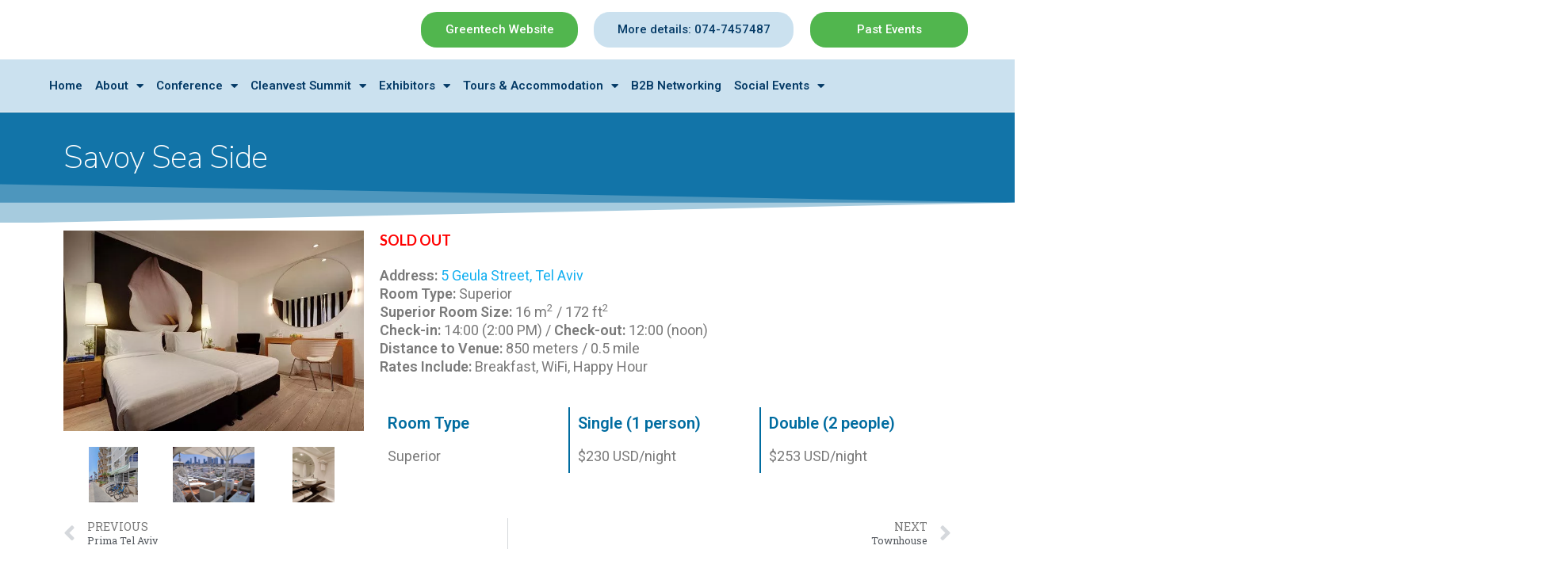

--- FILE ---
content_type: text/html; charset=UTF-8
request_url: https://watec-israel.com/hotels/savoy-sea-side/
body_size: 19037
content:
<!DOCTYPE html><html class="html" lang="en-US"><head><meta charset="UTF-8"><link rel="profile" href="https://gmpg.org/xfn/11"><meta name='robots' content='index, follow, max-image-preview:large, max-snippet:-1, max-video-preview:-1' /><meta name="viewport" content="width=device-width, initial-scale=1"><title>Savoy Sea Side - WATEC Israel 2024 Conference and Exhibition</title><link rel="stylesheet" href="https://watec-israel.com/wp-content/cache/ezcache/watec-israel.com/min/b94b11a208731ebbe87546506ac0c708.css" data-minify="1" /><link rel="canonical" href="https://watec-israel.com/hotels/savoy-sea-side/" /><meta property="og:locale" content="en_US" /><meta property="og:type" content="article" /><meta property="og:title" content="Savoy Sea Side - WATEC Israel 2024 Conference and Exhibition" /><meta property="og:description" content="SOLD OUT Address: 5 Geula Street, Tel Aviv Room Type: Superior Superior Room Size: 16 m2 / 172 ft2  Check-in: 14:00 (2:00 PM) / Check-out: 12:00 (noon) Distance to Venue: 850 meters / 0.5 mile Rates Include: Breakfast, WiFi, Happy Hour" /><meta property="og:url" content="https://watec-israel.com/hotels/savoy-sea-side/" /><meta property="og:site_name" content="WATEC Israel 2024 Conference and Exhibition" /><meta property="article:publisher" content="https://www.facebook.com/Watec.Event" /><meta property="article:modified_time" content="2019-10-10T12:32:43+00:00" /><meta property="og:image" content="https://watec-israel.com/wp-content/uploads/rs_600x0_Double4.b197b0.webp" /><meta property="og:image:width" content="600" /><meta property="og:image:height" content="400" /><meta property="og:image:type" content="image/jpeg" /><meta name="twitter:card" content="summary_large_image" /><meta name="twitter:site" content="@WATEC_Israel" /> <script type="application/ld+json" class="yoast-schema-graph">{"@context":"https://schema.org","@graph":[{"@type":"WebPage","@id":"https://watec-israel.com/hotels/savoy-sea-side/","url":"https://watec-israel.com/hotels/savoy-sea-side/","name":"Savoy Sea Side - WATEC Israel 2024 Conference and Exhibition","isPartOf":{"@id":"https://watec-israel.com/#website"},"primaryImageOfPage":{"@id":"https://watec-israel.com/hotels/savoy-sea-side/#primaryimage"},"image":{"@id":"https://watec-israel.com/hotels/savoy-sea-side/#primaryimage"},"thumbnailUrl":"https://watec-israel.com/wp-content/uploads/rs_600x0_Double4.b197b0.webp","datePublished":"2019-02-06T10:32:11+00:00","dateModified":"2019-10-10T12:32:43+00:00","breadcrumb":{"@id":"https://watec-israel.com/hotels/savoy-sea-side/#breadcrumb"},"inLanguage":"en-US","potentialAction":[{"@type":"ReadAction","target":["https://watec-israel.com/hotels/savoy-sea-side/"]}]},{"@type":"ImageObject","inLanguage":"en-US","@id":"https://watec-israel.com/hotels/savoy-sea-side/#primaryimage","url":"https://watec-israel.com/wp-content/uploads/rs_600x0_Double4.b197b0.webp","contentUrl":"https://watec-israel.com/wp-content/uploads/rs_600x0_Double4.b197b0.webp","width":600,"height":400},{"@type":"BreadcrumbList","@id":"https://watec-israel.com/hotels/savoy-sea-side/#breadcrumb","itemListElement":[{"@type":"ListItem","position":1,"name":"Home","item":"https://watec-israel.com/"},{"@type":"ListItem","position":2,"name":"Accommodations","item":"https://watec-israel.com/hotels/"},{"@type":"ListItem","position":3,"name":"Savoy Sea Side"}]},{"@type":"WebSite","@id":"https://watec-israel.com/#website","url":"https://watec-israel.com/","name":"WATEC Israel 2024 Conference and Exhibition","description":"Water Technology &amp; Environmental Control Event","publisher":{"@id":"https://watec-israel.com/#organization"},"potentialAction":[{"@type":"SearchAction","target":{"@type":"EntryPoint","urlTemplate":"https://watec-israel.com/?s={search_term_string}"},"query-input":{"@type":"PropertyValueSpecification","valueRequired":!0,"valueName":"search_term_string"}}],"inLanguage":"en-US"},{"@type":"Organization","@id":"https://watec-israel.com/#organization","name":"WATEC Israel 2024 Conference and Exhibition","url":"https://watec-israel.com/","logo":{"@type":"ImageObject","inLanguage":"en-US","@id":"https://watec-israel.com/#/schema/logo/image/","url":"https://watec-israel.com/wp-content/uploads/NewWideLogo_White.png","contentUrl":"https://watec-israel.com/wp-content/uploads/NewWideLogo_White.png","width":1366,"height":100,"caption":"WATEC Israel 2024 Conference and Exhibition"},"image":{"@id":"https://watec-israel.com/#/schema/logo/image/"},"sameAs":["https://www.facebook.com/Watec.Event","https://x.com/WATEC_Israel","https://www.instagram.com/kenesexhibition/","https://www.linkedin.com/showcase/watec-israel/- page","https://www.pinterest.com/kenes_exhibition/","https://www.youtube.com/playlist?list=PLaBPN2m-SYMuNCDsrewCKrxbwR9CFMyMH"]}]}</script> <link rel='dns-prefetch' href='//fonts.googleapis.com' /><link rel="alternate" type="application/rss+xml" title="WATEC Israel 2024 Conference and Exhibition &raquo; Feed" href="https://watec-israel.com/feed/" /><link rel="alternate" type="application/rss+xml" title="WATEC Israel 2024 Conference and Exhibition &raquo; Comments Feed" href="https://watec-israel.com/comments/feed/" /><style id='wp-emoji-styles-inline-css'>img.wp-smiley,img.emoji{display:inline!important;border:none!important;box-shadow:none!important;height:1em!important;width:1em!important;margin:0 0.07em!important;vertical-align:-0.1em!important;background:none!important;padding:0!important}</style><style id='wp-block-library-theme-inline-css'>.wp-block-audio figcaption{color:#555;font-size:13px;text-align:center}.is-dark-theme .wp-block-audio figcaption{color:hsla(0,0%,100%,.65)}.wp-block-audio{margin:0 0 1em}.wp-block-code{border:1px solid #ccc;border-radius:4px;font-family:Menlo,Consolas,monaco,monospace;padding:.8em 1em}.wp-block-embed figcaption{color:#555;font-size:13px;text-align:center}.is-dark-theme .wp-block-embed figcaption{color:hsla(0,0%,100%,.65)}.wp-block-embed{margin:0 0 1em}.blocks-gallery-caption{color:#555;font-size:13px;text-align:center}.is-dark-theme .blocks-gallery-caption{color:hsla(0,0%,100%,.65)}.wp-block-image figcaption{color:#555;font-size:13px;text-align:center}.is-dark-theme .wp-block-image figcaption{color:hsla(0,0%,100%,.65)}.wp-block-image{margin:0 0 1em}.wp-block-pullquote{border-bottom:4px solid;border-top:4px solid;color:currentColor;margin-bottom:1.75em}.wp-block-pullquote cite,.wp-block-pullquote footer,.wp-block-pullquote__citation{color:currentColor;font-size:.8125em;font-style:normal;text-transform:uppercase}.wp-block-quote{border-left:.25em solid;margin:0 0 1.75em;padding-left:1em}.wp-block-quote cite,.wp-block-quote footer{color:currentColor;font-size:.8125em;font-style:normal;position:relative}.wp-block-quote.has-text-align-right{border-left:none;border-right:.25em solid;padding-left:0;padding-right:1em}.wp-block-quote.has-text-align-center{border:none;padding-left:0}.wp-block-quote.is-large,.wp-block-quote.is-style-large,.wp-block-quote.is-style-plain{border:none}.wp-block-search .wp-block-search__label{font-weight:700}.wp-block-search__button{border:1px solid #ccc;padding:.375em .625em}:where(.wp-block-group.has-background){padding:1.25em 2.375em}.wp-block-separator.has-css-opacity{opacity:.4}.wp-block-separator{border:none;border-bottom:2px solid;margin-left:auto;margin-right:auto}.wp-block-separator.has-alpha-channel-opacity{opacity:1}.wp-block-separator:not(.is-style-wide):not(.is-style-dots){width:100px}.wp-block-separator.has-background:not(.is-style-dots){border-bottom:none;height:1px}.wp-block-separator.has-background:not(.is-style-wide):not(.is-style-dots){height:2px}.wp-block-table{margin:0 0 1em}.wp-block-table td,.wp-block-table th{word-break:normal}.wp-block-table figcaption{color:#555;font-size:13px;text-align:center}.is-dark-theme .wp-block-table figcaption{color:hsla(0,0%,100%,.65)}.wp-block-video figcaption{color:#555;font-size:13px;text-align:center}.is-dark-theme .wp-block-video figcaption{color:hsla(0,0%,100%,.65)}.wp-block-video{margin:0 0 1em}.wp-block-template-part.has-background{margin-bottom:0;margin-top:0;padding:1.25em 2.375em}</style><style id='classic-theme-styles-inline-css'>
/*! This file is auto-generated */
.wp-block-button__link{color:#fff;background-color:#32373c;border-radius:9999px;box-shadow:none;text-decoration:none;padding:calc(.667em + 2px) calc(1.333em + 2px);font-size:1.125em}.wp-block-file__button{background:#32373c;color:#fff;text-decoration:none}</style><style id='global-styles-inline-css'>body{--wp--preset--color--black:#000;--wp--preset--color--cyan-bluish-gray:#abb8c3;--wp--preset--color--white:#fff;--wp--preset--color--pale-pink:#f78da7;--wp--preset--color--vivid-red:#cf2e2e;--wp--preset--color--luminous-vivid-orange:#ff6900;--wp--preset--color--luminous-vivid-amber:#fcb900;--wp--preset--color--light-green-cyan:#7bdcb5;--wp--preset--color--vivid-green-cyan:#00d084;--wp--preset--color--pale-cyan-blue:#8ed1fc;--wp--preset--color--vivid-cyan-blue:#0693e3;--wp--preset--color--vivid-purple:#9b51e0;--wp--preset--gradient--vivid-cyan-blue-to-vivid-purple:linear-gradient(135deg,rgba(6,147,227,1) 0%,rgb(155,81,224) 100%);--wp--preset--gradient--light-green-cyan-to-vivid-green-cyan:linear-gradient(135deg,rgb(122,220,180) 0%,rgb(0,208,130) 100%);--wp--preset--gradient--luminous-vivid-amber-to-luminous-vivid-orange:linear-gradient(135deg,rgba(252,185,0,1) 0%,rgba(255,105,0,1) 100%);--wp--preset--gradient--luminous-vivid-orange-to-vivid-red:linear-gradient(135deg,rgba(255,105,0,1) 0%,rgb(207,46,46) 100%);--wp--preset--gradient--very-light-gray-to-cyan-bluish-gray:linear-gradient(135deg,rgb(238,238,238) 0%,rgb(169,184,195) 100%);--wp--preset--gradient--cool-to-warm-spectrum:linear-gradient(135deg,rgb(74,234,220) 0%,rgb(151,120,209) 20%,rgb(207,42,186) 40%,rgb(238,44,130) 60%,rgb(251,105,98) 80%,rgb(254,248,76) 100%);--wp--preset--gradient--blush-light-purple:linear-gradient(135deg,rgb(255,206,236) 0%,rgb(152,150,240) 100%);--wp--preset--gradient--blush-bordeaux:linear-gradient(135deg,rgb(254,205,165) 0%,rgb(254,45,45) 50%,rgb(107,0,62) 100%);--wp--preset--gradient--luminous-dusk:linear-gradient(135deg,rgb(255,203,112) 0%,rgb(199,81,192) 50%,rgb(65,88,208) 100%);--wp--preset--gradient--pale-ocean:linear-gradient(135deg,rgb(255,245,203) 0%,rgb(182,227,212) 50%,rgb(51,167,181) 100%);--wp--preset--gradient--electric-grass:linear-gradient(135deg,rgb(202,248,128) 0%,rgb(113,206,126) 100%);--wp--preset--gradient--midnight:linear-gradient(135deg,rgb(2,3,129) 0%,rgb(40,116,252) 100%);--wp--preset--font-size--small:13px;--wp--preset--font-size--medium:20px;--wp--preset--font-size--large:36px;--wp--preset--font-size--x-large:42px;--wp--preset--spacing--20:.44rem;--wp--preset--spacing--30:.67rem;--wp--preset--spacing--40:1rem;--wp--preset--spacing--50:1.5rem;--wp--preset--spacing--60:2.25rem;--wp--preset--spacing--70:3.38rem;--wp--preset--spacing--80:5.06rem;--wp--preset--shadow--natural:6px 6px 9px rgba(0,0,0,.2);--wp--preset--shadow--deep:12px 12px 50px rgba(0,0,0,.4);--wp--preset--shadow--sharp:6px 6px 0 rgba(0,0,0,.2);--wp--preset--shadow--outlined:6px 6px 0 -3px rgba(255,255,255,1),6px 6px rgba(0,0,0,1);--wp--preset--shadow--crisp:6px 6px 0 rgba(0,0,0,1)}:where(.is-layout-flex){gap:.5em}:where(.is-layout-grid){gap:.5em}body .is-layout-flow>.alignleft{float:left;margin-inline-start:0;margin-inline-end:2em}body .is-layout-flow>.alignright{float:right;margin-inline-start:2em;margin-inline-end:0}body .is-layout-flow>.aligncenter{margin-left:auto!important;margin-right:auto!important}body .is-layout-constrained>.alignleft{float:left;margin-inline-start:0;margin-inline-end:2em}body .is-layout-constrained>.alignright{float:right;margin-inline-start:2em;margin-inline-end:0}body .is-layout-constrained>.aligncenter{margin-left:auto!important;margin-right:auto!important}body .is-layout-constrained>:where(:not(.alignleft):not(.alignright):not(.alignfull)){max-width:var(--wp--style--global--content-size);margin-left:auto!important;margin-right:auto!important}body .is-layout-constrained>.alignwide{max-width:var(--wp--style--global--wide-size)}body .is-layout-flex{display:flex}body .is-layout-flex{flex-wrap:wrap;align-items:center}body .is-layout-flex>*{margin:0}body .is-layout-grid{display:grid}body .is-layout-grid>*{margin:0}:where(.wp-block-columns.is-layout-flex){gap:2em}:where(.wp-block-columns.is-layout-grid){gap:2em}:where(.wp-block-post-template.is-layout-flex){gap:1.25em}:where(.wp-block-post-template.is-layout-grid){gap:1.25em}.has-black-color{color:var(--wp--preset--color--black)!important}.has-cyan-bluish-gray-color{color:var(--wp--preset--color--cyan-bluish-gray)!important}.has-white-color{color:var(--wp--preset--color--white)!important}.has-pale-pink-color{color:var(--wp--preset--color--pale-pink)!important}.has-vivid-red-color{color:var(--wp--preset--color--vivid-red)!important}.has-luminous-vivid-orange-color{color:var(--wp--preset--color--luminous-vivid-orange)!important}.has-luminous-vivid-amber-color{color:var(--wp--preset--color--luminous-vivid-amber)!important}.has-light-green-cyan-color{color:var(--wp--preset--color--light-green-cyan)!important}.has-vivid-green-cyan-color{color:var(--wp--preset--color--vivid-green-cyan)!important}.has-pale-cyan-blue-color{color:var(--wp--preset--color--pale-cyan-blue)!important}.has-vivid-cyan-blue-color{color:var(--wp--preset--color--vivid-cyan-blue)!important}.has-vivid-purple-color{color:var(--wp--preset--color--vivid-purple)!important}.has-black-background-color{background-color:var(--wp--preset--color--black)!important}.has-cyan-bluish-gray-background-color{background-color:var(--wp--preset--color--cyan-bluish-gray)!important}.has-white-background-color{background-color:var(--wp--preset--color--white)!important}.has-pale-pink-background-color{background-color:var(--wp--preset--color--pale-pink)!important}.has-vivid-red-background-color{background-color:var(--wp--preset--color--vivid-red)!important}.has-luminous-vivid-orange-background-color{background-color:var(--wp--preset--color--luminous-vivid-orange)!important}.has-luminous-vivid-amber-background-color{background-color:var(--wp--preset--color--luminous-vivid-amber)!important}.has-light-green-cyan-background-color{background-color:var(--wp--preset--color--light-green-cyan)!important}.has-vivid-green-cyan-background-color{background-color:var(--wp--preset--color--vivid-green-cyan)!important}.has-pale-cyan-blue-background-color{background-color:var(--wp--preset--color--pale-cyan-blue)!important}.has-vivid-cyan-blue-background-color{background-color:var(--wp--preset--color--vivid-cyan-blue)!important}.has-vivid-purple-background-color{background-color:var(--wp--preset--color--vivid-purple)!important}.has-black-border-color{border-color:var(--wp--preset--color--black)!important}.has-cyan-bluish-gray-border-color{border-color:var(--wp--preset--color--cyan-bluish-gray)!important}.has-white-border-color{border-color:var(--wp--preset--color--white)!important}.has-pale-pink-border-color{border-color:var(--wp--preset--color--pale-pink)!important}.has-vivid-red-border-color{border-color:var(--wp--preset--color--vivid-red)!important}.has-luminous-vivid-orange-border-color{border-color:var(--wp--preset--color--luminous-vivid-orange)!important}.has-luminous-vivid-amber-border-color{border-color:var(--wp--preset--color--luminous-vivid-amber)!important}.has-light-green-cyan-border-color{border-color:var(--wp--preset--color--light-green-cyan)!important}.has-vivid-green-cyan-border-color{border-color:var(--wp--preset--color--vivid-green-cyan)!important}.has-pale-cyan-blue-border-color{border-color:var(--wp--preset--color--pale-cyan-blue)!important}.has-vivid-cyan-blue-border-color{border-color:var(--wp--preset--color--vivid-cyan-blue)!important}.has-vivid-purple-border-color{border-color:var(--wp--preset--color--vivid-purple)!important}.has-vivid-cyan-blue-to-vivid-purple-gradient-background{background:var(--wp--preset--gradient--vivid-cyan-blue-to-vivid-purple)!important}.has-light-green-cyan-to-vivid-green-cyan-gradient-background{background:var(--wp--preset--gradient--light-green-cyan-to-vivid-green-cyan)!important}.has-luminous-vivid-amber-to-luminous-vivid-orange-gradient-background{background:var(--wp--preset--gradient--luminous-vivid-amber-to-luminous-vivid-orange)!important}.has-luminous-vivid-orange-to-vivid-red-gradient-background{background:var(--wp--preset--gradient--luminous-vivid-orange-to-vivid-red)!important}.has-very-light-gray-to-cyan-bluish-gray-gradient-background{background:var(--wp--preset--gradient--very-light-gray-to-cyan-bluish-gray)!important}.has-cool-to-warm-spectrum-gradient-background{background:var(--wp--preset--gradient--cool-to-warm-spectrum)!important}.has-blush-light-purple-gradient-background{background:var(--wp--preset--gradient--blush-light-purple)!important}.has-blush-bordeaux-gradient-background{background:var(--wp--preset--gradient--blush-bordeaux)!important}.has-luminous-dusk-gradient-background{background:var(--wp--preset--gradient--luminous-dusk)!important}.has-pale-ocean-gradient-background{background:var(--wp--preset--gradient--pale-ocean)!important}.has-electric-grass-gradient-background{background:var(--wp--preset--gradient--electric-grass)!important}.has-midnight-gradient-background{background:var(--wp--preset--gradient--midnight)!important}.has-small-font-size{font-size:var(--wp--preset--font-size--small)!important}.has-medium-font-size{font-size:var(--wp--preset--font-size--medium)!important}.has-large-font-size{font-size:var(--wp--preset--font-size--large)!important}.has-x-large-font-size{font-size:var(--wp--preset--font-size--x-large)!important}.wp-block-navigation a:where(:not(.wp-element-button)){color:inherit}:where(.wp-block-post-template.is-layout-flex){gap:1.25em}:where(.wp-block-post-template.is-layout-grid){gap:1.25em}:where(.wp-block-columns.is-layout-flex){gap:2em}:where(.wp-block-columns.is-layout-grid){gap:2em}.wp-block-pullquote{font-size:1.5em;line-height:1.6}</style><link rel='stylesheet' id='oceanwp-google-font-lato-css' href='//fonts.googleapis.com/css?family=Lato%3A100%2C200%2C300%2C400%2C500%2C600%2C700%2C800%2C900%2C100i%2C200i%2C300i%2C400i%2C500i%2C600i%2C700i%2C800i%2C900i&#038;subset=latin&#038;display=swap&#038;ver=6.4.3' media='all' /><link rel='stylesheet' id='oceanwp-google-font-nunito-css' href='//fonts.googleapis.com/css?family=Nunito%3A100%2C200%2C300%2C400%2C500%2C600%2C700%2C800%2C900%2C100i%2C200i%2C300i%2C400i%2C500i%2C600i%2C700i%2C800i%2C900i&#038;subset=latin&#038;display=swap&#038;ver=6.4.3' media='all' /><link rel='stylesheet' id='elementor-post-10509-css' href='https://watec-israel.com/wp-content/uploads/elementor/css/post-10509.css?ver=1737274307' media='all' /><link rel='stylesheet' id='elementor-post-10547-css' href='https://watec-israel.com/wp-content/uploads/elementor/css/post-10547.css?ver=1744019996' media='all' /><link rel='stylesheet' id='elementor-post-10527-css' href='https://watec-israel.com/wp-content/uploads/elementor/css/post-10527.css?ver=1744017148' media='all' /><link rel='stylesheet' id='elementor-post-7450-css' href='https://watec-israel.com/wp-content/uploads/elementor/css/post-7450.css?ver=1737466134' media='all' /><link rel='stylesheet' id='elementor-post-7406-css' href='https://watec-israel.com/wp-content/uploads/elementor/css/post-7406.css?ver=1549441304' media='all' /><link rel='stylesheet' id='elementor-post-7489-css' href='https://watec-israel.com/wp-content/uploads/elementor/css/post-7489.css?ver=1560869197' media='all' /><link rel='stylesheet' id='elementor-post-7609-css' href='https://watec-israel.com/wp-content/uploads/elementor/css/post-7609.css?ver=1718209337' media='all' /><link rel='stylesheet' id='elementor-post-10756-css' href='https://watec-israel.com/wp-content/uploads/elementor/css/post-10756.css?ver=1719146736' media='all' /><link rel='stylesheet' id='google-fonts-1-css' href='https://fonts.googleapis.com/css?family=Roboto%3A100%2C100italic%2C200%2C200italic%2C300%2C300italic%2C400%2C400italic%2C500%2C500italic%2C600%2C600italic%2C700%2C700italic%2C800%2C800italic%2C900%2C900italic%7CRoboto+Slab%3A100%2C100italic%2C200%2C200italic%2C300%2C300italic%2C400%2C400italic%2C500%2C500italic%2C600%2C600italic%2C700%2C700italic%2C800%2C800italic%2C900%2C900italic%7CNunito+Sans%3A100%2C100italic%2C200%2C200italic%2C300%2C300italic%2C400%2C400italic%2C500%2C500italic%2C600%2C600italic%2C700%2C700italic%2C800%2C800italic%2C900%2C900italic&#038;display=auto&#038;ver=6.4.3' media='all' /><link rel="preconnect" href="https://fonts.gstatic.com/" crossorigin><script src="https://watec-israel.com/wp-includes/js/jquery/jquery.min.js?ver=3.7.1" id="jquery-core-js"></script> <script id="ecs_ajax_load-js-extra">var ecs_ajax_params={"ajaxurl":"https:\/\/watec-israel.com\/wp-admin\/admin-ajax.php","posts":"{\"page\":0,\"hotels\":\"savoy-sea-side\",\"post_type\":\"hotels\",\"name\":\"savoy-sea-side\",\"error\":\"\",\"m\":\"\",\"p\":0,\"post_parent\":\"\",\"subpost\":\"\",\"subpost_id\":\"\",\"attachment\":\"\",\"attachment_id\":0,\"pagename\":\"\",\"page_id\":0,\"second\":\"\",\"minute\":\"\",\"hour\":\"\",\"day\":0,\"monthnum\":0,\"year\":0,\"w\":0,\"category_name\":\"\",\"tag\":\"\",\"cat\":\"\",\"tag_id\":\"\",\"author\":\"\",\"author_name\":\"\",\"feed\":\"\",\"tb\":\"\",\"paged\":0,\"meta_key\":\"\",\"meta_value\":\"\",\"preview\":\"\",\"s\":\"\",\"sentence\":\"\",\"title\":\"\",\"fields\":\"\",\"menu_order\":\"\",\"embed\":\"\",\"category__in\":[],\"category__not_in\":[],\"category__and\":[],\"post__in\":[],\"post__not_in\":[],\"post_name__in\":[],\"tag__in\":[],\"tag__not_in\":[],\"tag__and\":[],\"tag_slug__in\":[],\"tag_slug__and\":[],\"post_parent__in\":[],\"post_parent__not_in\":[],\"author__in\":[],\"author__not_in\":[],\"search_columns\":[],\"ignore_sticky_posts\":false,\"suppress_filters\":false,\"cache_results\":true,\"update_post_term_cache\":true,\"update_menu_item_cache\":false,\"lazy_load_term_meta\":true,\"update_post_meta_cache\":true,\"posts_per_page\":10,\"nopaging\":false,\"comments_per_page\":\"50\",\"no_found_rows\":false,\"order\":\"DESC\"}"}</script> <link rel="https://api.w.org/" href="https://watec-israel.com/wp-json/" /><link rel="alternate" type="application/json" href="https://watec-israel.com/wp-json/wp/v2/hotels/7472" /><link rel="EditURI" type="application/rsd+xml" title="RSD" href="https://watec-israel.com/xmlrpc.php?rsd" /><meta name="generator" content="WordPress 6.4.3" /><link rel='shortlink' href='https://watec-israel.com/?p=7472' /><link rel="alternate" type="application/json+oembed" href="https://watec-israel.com/wp-json/oembed/1.0/embed?url=https%3A%2F%2Fwatec-israel.com%2Fhotels%2Fsavoy-sea-side%2F" /><link rel="alternate" type="text/xml+oembed" href="https://watec-israel.com/wp-json/oembed/1.0/embed?url=https%3A%2F%2Fwatec-israel.com%2Fhotels%2Fsavoy-sea-side%2F&#038;format=xml" />  <script>(function(w,d,s,l,i){w[l]=w[l]||[];w[l].push({'gtm.start':new Date().getTime(),event:'gtm.js'});var f=d.getElementsByTagName(s)[0],j=d.createElement(s),dl=l!='dataLayer'?'&l='+l:'';j.async=!0;j.src='https://www.googletagmanager.com/gtm.js?id='+i+dl;f.parentNode.insertBefore(j,f)})(window,document,'script','dataLayer','GTM-MDK47G4')</script> <meta name="generator" content="Elementor 3.26.4; features: additional_custom_breakpoints; settings: css_print_method-external, google_font-enabled, font_display-auto"><meta name="google-site-verification" content="teyLf4eaI2fAfGb_IpF6eWSlY6mbRKfKlxXJyTJ6V1Y" />  <script async src="https://www.googletagmanager.com/gtag/js?id=G-XF6RMLCH12"></script> <script>window.dataLayer=window.dataLayer||[];function gtag(){dataLayer.push(arguments)}
gtag('js',new Date());gtag('config','G-XF6RMLCH12')</script>  <script async src=https://www.googletagmanager.com/gtag/js?id=AW-703705283></script> <script>window.dataLayer=window.dataLayer||[];function gtag(){dataLayer.push(arguments)}gtag('js',new Date());gtag('config','AW-703705283')</script> <style>.recentcomments a{display:inline!important;padding:0!important;margin:0!important}</style><style>.e-con.e-parent:nth-of-type(n+4):not(.e-lazyloaded):not(.e-no-lazyload),.e-con.e-parent:nth-of-type(n+4):not(.e-lazyloaded):not(.e-no-lazyload) *{background-image:none!important}@media screen and (max-height:1024px){.e-con.e-parent:nth-of-type(n+3):not(.e-lazyloaded):not(.e-no-lazyload),.e-con.e-parent:nth-of-type(n+3):not(.e-lazyloaded):not(.e-no-lazyload) *{background-image:none!important}}@media screen and (max-height:640px){.e-con.e-parent:nth-of-type(n+2):not(.e-lazyloaded):not(.e-no-lazyload),.e-con.e-parent:nth-of-type(n+2):not(.e-lazyloaded):not(.e-no-lazyload) *{background-image:none!important}}</style><style class="wpcode-css-snippet"></style><link rel="icon" href="https://watec-israel.com/wp-content/uploads/cropped-d12-1536x366-1-1-32x32.png" sizes="32x32" /><link rel="icon" href="https://watec-israel.com/wp-content/uploads/cropped-d12-1536x366-1-1-192x192.png" sizes="192x192" /><link rel="apple-touch-icon" href="https://watec-israel.com/wp-content/uploads/cropped-d12-1536x366-1-1-180x180.png" /><meta name="msapplication-TileImage" content="https://watec-israel.com/wp-content/uploads/cropped-d12-1536x366-1-1-270x270.png" /><style id="wp-custom-css">.NxYEjNjWgzuNTO2Mw4NQk3GjE4DQYINlink{display:none!important}*::-webkit-media-controls-panel{display:none!important;-webkit-appearance:none}*::-webkit-media-controls-play-button{display:none!important;-webkit-appearance:none}*::-webkit-media-controls-start-playback-button{display:none!important;-webkit-appearance:none}#site-header-inner{padding:0!important}.home #site-header-inner{height:0}#site-header-inner .container{width:1366px}#site-navigation-wrap .container{width:100%}#site-header-inner #site-logo #site-logo-inner .custom-logo-link{display:block}#site-header-inner #site-logo #site-logo-inner .custom-logo-link .custom-logo{max-width:1366px;max-height:100px;width:100%}#teardrop{transition:0.3s ease-in-out transform;transform:rotate(-45deg)!important}#teardrop .elementor-column-wrap{width:300px;height:300px;border-top-right-radius:5%;border-top-left-radius:50%;border-bottom-left-radius:50%;border-bottom-right-radius:50%}#teardrop .elementor-column-wrap .elementor-widget-wrap{transform:rotate(45deg)}@media only screen and (min-width:600px){.home #site-header.medium-header .top-header-wrap{background-color:transparent}.home #site-header.medium-header #site-navigation-wrap{background-color:transparent;margin-bottom:-150px}.sf-menu ul.sub-menu{width:300px;left:calc(100% - 300px)}}@media only screen and (min-width:600px) and (max-width:1620px){.home #site-header.medium-header #site-navigation-wrap{background-color:transparent;margin-bottom:-180px}}@media only screen and (max-width:768px){#site-logo #site-logo-inner .custom-logo-link .custom-logo{max-width:200px}.mobile-menu .oceanwp-text{display:none}#site-logo-inner>a.custom-logo-link>img{display:none}.elementor-element.elementor-element-69b323c .elementor-container{padding-top:0}body:not(.rtl) #main .elementor-88 .elementor-element.elementor-element-5d9da9d .elementor-countdown-item{margin:0 2px}}#main .elementor-88 .elementor-element.elementor-element-5d9da9d .elementor-countdown-digits{font-size:1.5em}#main .elementor-88 .elementor-element.elementor-element-5d9da9d .elementor-countdown-label{font-size:.75em;padding-top:5px}#site-navigation-wrap .dropdown-menu>li>a .nav-arrow{padding-left:0}#bob .elementor-column-gap-default{min-width:70vw;margin:0 10vw 0 10vw}.session-title{background-color:#006D9E}.session-title:hover{background-color:#4CB648}.toggler_plus{background-color:#000}.speakerwidget .speaker-head{height:200px;min-height:200px;max-height:200px;bottom:0;transition:bottom 0.2s ease-in-out}.speakerwidget .speaker-head:hover{bottom:10px;transition:bottom 0.2s ease-in-out}#super-table{width:100%;text-align:center;transition:0.5s all ease;box-shadow:0 10px 10px rgba(0,0,0,.5)}#company-profile{width:100%;text-align:center;transition:0.5s all ease;box-shadow:0 10px 10px rgba(0,0,0,.5);background-color:#fff}#company-profile th{background-color:#fff}#super-table tr,#super-table td,#super-table th,#company-profile tr,#company-profile th,#company-profile td{padding:4px;border:solid 1px #efefef;height:100px}#super-table td img,#company-profile td img{max-height:100px;max-width:220px}.headingsRow{background-color:#006CA0;max-height:80px}.headingsRow td{font-size:1.2em;color:#fff;border:none!important;max-height:80px;text-align:center;vertical-align:middle}.headingsRow h2{line-height:26px;color:#fff}.company-line-first td{background-color:#fff;font-size:1em}.company-line-second td{background-color:#f8f8f8;font-size:1em}#super-table td:hover{background-color:#7bb1e0;color:white!important;transition:0.5s all ease}#super-table td{text-align:center;vertical-align:middle}#super-table .companyFields{text-align:left}#super-table tr td:first-child{width:200px}#super-table .companyLogo{max-width:200px;text-align:center}.navotBTN{display:inline-block;font-family:inherit;background-color:#13aff0;color:#fff;font-size:12px;font-weight:600;text-transform:uppercase;margin:0;padding:14px 20px;border:0;cursor:pointer;text-align:center;letter-spacing:.1em;line-height:1;width:100%}.navotBTN:hover{background-color:#006D9E}.speaker_list ul{display:flex;flex-wrap:wrap}.speaker_list ul .speaker_list_wrapper{width:20%;max-width:100px;float:none}</style><style type="text/css">a{color:#13aff0}a .owp-icon use{stroke:#13aff0}a:hover{color:#6aed5e}a:hover .owp-icon use{stroke:#6aed5e}body .theme-button,body input[type="submit"],body button[type="submit"],body button,body .button,body div.wpforms-container-full .wpforms-form input[type=submit],body div.wpforms-container-full .wpforms-form button[type=submit],body div.wpforms-container-full .wpforms-form .wpforms-page-button,.wp-element-button,.wp-block-button__link{border-color:#fff}body .theme-button:hover,body input[type="submit"]:hover,body button[type="submit"]:hover,body button:hover,body .button:hover,body div.wpforms-container-full .wpforms-form input[type=submit]:hover,body div.wpforms-container-full .wpforms-form input[type=submit]:active,body div.wpforms-container-full .wpforms-form button[type=submit]:hover,body div.wpforms-container-full .wpforms-form button[type=submit]:active,body div.wpforms-container-full .wpforms-form .wpforms-page-button:hover,body div.wpforms-container-full .wpforms-form .wpforms-page-button:active,.wp-element-button:hover,.wp-block-button__link:hover{border-color:#fff}body{color:#343434}body{background-position:center center}body{background-attachment:fixed}body{background-repeat:no-repeat}body{background-size:cover}.theme-button,input[type="submit"],button[type="submit"],button,.button,body div.wpforms-container-full .wpforms-form input[type=submit],body div.wpforms-container-full .wpforms-form button[type=submit],body div.wpforms-container-full .wpforms-form .wpforms-page-button{border-style:solid}.theme-button,input[type="submit"],button[type="submit"],button,.button,body div.wpforms-container-full .wpforms-form input[type=submit],body div.wpforms-container-full .wpforms-form button[type=submit],body div.wpforms-container-full .wpforms-form .wpforms-page-button{border-width:1px}form input[type="text"],form input[type="password"],form input[type="email"],form input[type="url"],form input[type="date"],form input[type="month"],form input[type="time"],form input[type="datetime"],form input[type="datetime-local"],form input[type="week"],form input[type="number"],form input[type="search"],form input[type="tel"],form input[type="color"],form select,form textarea,.woocommerce .woocommerce-checkout .select2-container--default .select2-selection--single{border-style:solid}body div.wpforms-container-full .wpforms-form input[type=date],body div.wpforms-container-full .wpforms-form input[type=datetime],body div.wpforms-container-full .wpforms-form input[type=datetime-local],body div.wpforms-container-full .wpforms-form input[type=email],body div.wpforms-container-full .wpforms-form input[type=month],body div.wpforms-container-full .wpforms-form input[type=number],body div.wpforms-container-full .wpforms-form input[type=password],body div.wpforms-container-full .wpforms-form input[type=range],body div.wpforms-container-full .wpforms-form input[type=search],body div.wpforms-container-full .wpforms-form input[type=tel],body div.wpforms-container-full .wpforms-form input[type=text],body div.wpforms-container-full .wpforms-form input[type=time],body div.wpforms-container-full .wpforms-form input[type=url],body div.wpforms-container-full .wpforms-form input[type=week],body div.wpforms-container-full .wpforms-form select,body div.wpforms-container-full .wpforms-form textarea{border-style:solid}form input[type="text"],form input[type="password"],form input[type="email"],form input[type="url"],form input[type="date"],form input[type="month"],form input[type="time"],form input[type="datetime"],form input[type="datetime-local"],form input[type="week"],form input[type="number"],form input[type="search"],form input[type="tel"],form input[type="color"],form select,form textarea{border-radius:3px}body div.wpforms-container-full .wpforms-form input[type=date],body div.wpforms-container-full .wpforms-form input[type=datetime],body div.wpforms-container-full .wpforms-form input[type=datetime-local],body div.wpforms-container-full .wpforms-form input[type=email],body div.wpforms-container-full .wpforms-form input[type=month],body div.wpforms-container-full .wpforms-form input[type=number],body div.wpforms-container-full .wpforms-form input[type=password],body div.wpforms-container-full .wpforms-form input[type=range],body div.wpforms-container-full .wpforms-form input[type=search],body div.wpforms-container-full .wpforms-form input[type=tel],body div.wpforms-container-full .wpforms-form input[type=text],body div.wpforms-container-full .wpforms-form input[type=time],body div.wpforms-container-full .wpforms-form input[type=url],body div.wpforms-container-full .wpforms-form input[type=week],body div.wpforms-container-full .wpforms-form select,body div.wpforms-container-full .wpforms-form textarea{border-radius:3px}.page-header,.has-transparent-header .page-header{padding:15px 0 15px 0}#site-header.medium-header .top-header-wrap{padding:0}#site-header.medium-header #site-navigation-wrap .dropdown-menu>li>a,#site-header.medium-header .oceanwp-mobile-menu-icon a{line-height:40px}#site-header.medium-header #site-navigation-wrap .dropdown-menu>li>a{padding:0 10px 0 10px}#site-header.medium-header .top-header-wrap,.is-sticky #site-header.medium-header.is-transparent .top-header-wrap,#searchform-header-replace{background-color:#294965}#site-header.medium-header #site-navigation-wrap,#site-header.medium-header .oceanwp-mobile-menu-icon,.is-sticky #site-header.medium-header.is-transparent #site-navigation-wrap,.is-sticky #site-header.medium-header.is-transparent .oceanwp-mobile-menu-icon,#site-header.medium-header.is-transparent .is-sticky #site-navigation-wrap,#site-header.medium-header.is-transparent .is-sticky .oceanwp-mobile-menu-icon{background-color:#294965}#site-header.has-header-media .overlay-header-media{background-color:rgba(0,0,0,.5)}#site-logo #site-logo-inner a img,#site-header.center-header #site-navigation-wrap .middle-site-logo a img{max-width:280px}#site-header #site-logo #site-logo-inner a img,#site-header.center-header #site-navigation-wrap .middle-site-logo a img{max-height:150px}#site-navigation-wrap .dropdown-menu>li>a{padding:0 10px}#site-navigation-wrap .dropdown-menu>li>a,.oceanwp-mobile-menu-icon a,#searchform-header-replace-close{color:#fff}#site-navigation-wrap .dropdown-menu>li>a .owp-icon use,.oceanwp-mobile-menu-icon a .owp-icon use,#searchform-header-replace-close .owp-icon use{stroke:#fff}#site-navigation-wrap .dropdown-menu>.current-menu-item>a,#site-navigation-wrap .dropdown-menu>.current-menu-ancestor>a,#site-navigation-wrap .dropdown-menu>.current-menu-item>a:hover,#site-navigation-wrap .dropdown-menu>.current-menu-ancestor>a:hover{color:#4fc4ff}#site-navigation-wrap .dropdown-menu>li>a:hover,#site-navigation-wrap .dropdown-menu>li.sfHover>a{background-color:rgba(0,0,0,.75)}.dropdown-menu .sub-menu{min-width:300px}.dropdown-menu .sub-menu,#searchform-dropdown,.current-shop-items-dropdown{background-color:rgba(0,0,0,.85)}.dropdown-menu ul li.menu-item,.navigation>ul>li>ul.megamenu.sub-menu>li,.navigation .megamenu li ul.sub-menu{border-color:#000}.dropdown-menu ul li a.menu-link{color:#fff}.dropdown-menu ul li a.menu-link .owp-icon use{stroke:#fff}.dropdown-menu ul li a.menu-link:hover{color:#fff}.dropdown-menu ul li a.menu-link:hover .owp-icon use{stroke:#fff}.dropdown-menu ul li a.menu-link:hover{background-color:#13aff0}.dropdown-menu ul>.current-menu-item>a.menu-link{color:#fff}.dropdown-menu ul>.current-menu-item>a.menu-link{background-color:#13aff0}.oceanwp-social-menu ul li a,.oceanwp-social-menu .colored ul li a,.oceanwp-social-menu .minimal ul li a,.oceanwp-social-menu .dark ul li a{font-size:15px}.oceanwp-social-menu ul li a .owp-icon,.oceanwp-social-menu .colored ul li a .owp-icon,.oceanwp-social-menu .minimal ul li a .owp-icon,.oceanwp-social-menu .dark ul li a .owp-icon{width:15px;height:15px}#site-logo.has-responsive-logo .responsive-logo-link img{max-height:100px}#top-bar{padding:4px 20px 4px 20px}#top-bar-social li a{color:#fff}#top-bar-social li a .owp-icon use{stroke:#fff}#top-bar-wrap,.oceanwp-top-bar-sticky{background-color:#1274a8}#top-bar-wrap,#top-bar-content strong{color:#fff}#top-bar-content a,#top-bar-social-alt a{color:#c9e0ff}.single-post.content-max-width #wrap .thumbnail,.single-post.content-max-width #wrap .wp-block-buttons,.single-post.content-max-width #wrap .wp-block-verse,.single-post.content-max-width #wrap .entry-header,.single-post.content-max-width #wrap ul.meta,.single-post.content-max-width #wrap .entry-content p,.single-post.content-max-width #wrap .entry-content h1,.single-post.content-max-width #wrap .entry-content h2,.single-post.content-max-width #wrap .entry-content h3,.single-post.content-max-width #wrap .entry-content h4,.single-post.content-max-width #wrap .entry-content h5,.single-post.content-max-width #wrap .entry-content h6,.single-post.content-max-width #wrap .wp-block-image,.single-post.content-max-width #wrap .wp-block-gallery,.single-post.content-max-width #wrap .wp-block-video,.single-post.content-max-width #wrap .wp-block-quote,.single-post.content-max-width #wrap .wp-block-text-columns,.single-post.content-max-width #wrap .wp-block-code,.single-post.content-max-width #wrap .entry-content ul,.single-post.content-max-width #wrap .entry-content ol,.single-post.content-max-width #wrap .wp-block-cover-text,.single-post.content-max-width #wrap .wp-block-cover,.single-post.content-max-width #wrap .wp-block-columns,.single-post.content-max-width #wrap .post-tags,.single-post.content-max-width #wrap .comments-area,.single-post.content-max-width #wrap .wp-block-embed,#wrap .wp-block-separator.is-style-wide:not(.size-full){max-width:1100px}.single-post.content-max-width #wrap .wp-block-image.alignleft,.single-post.content-max-width #wrap .wp-block-image.alignright{max-width:550px}.single-post.content-max-width #wrap .wp-block-image.alignleft{margin-left:calc(50% - 550px)}.single-post.content-max-width #wrap .wp-block-image.alignright{margin-right:calc(50% - 550px)}.single-post.content-max-width #wrap .wp-block-embed,.single-post.content-max-width #wrap .wp-block-verse{margin-left:auto;margin-right:auto}.ocean-single-post-header ul.meta-item li a:hover{color:#333}body{font-family:Lato;font-size:18px;line-height:1.3}h1,h2,h3,h4,h5,h6,.theme-heading,.widget-title,.oceanwp-widget-recent-posts-title,.comment-reply-title,.entry-title,.sidebar-box .widget-title{font-family:Lato;line-height:1.4}h1{font-size:23px;line-height:1.4}h2{font-size:20px;line-height:1.4}h3{font-size:18px;line-height:1.4}h4{font-size:17px;line-height:1.4}h5{font-size:14px;line-height:1.4}h6{font-size:15px;line-height:1.4}.page-header .page-header-title,.page-header.background-image-page-header .page-header-title{font-size:32px;line-height:1.4}.page-header .page-subheading{font-size:15px;line-height:1.8}.site-breadcrumbs,.site-breadcrumbs a{font-size:13px;line-height:1.4}#top-bar-content,#top-bar-social-alt{font-size:12px;line-height:1.8}#site-logo a.site-logo-text{font-size:24px;line-height:1.8}#site-navigation-wrap .dropdown-menu>li>a,#site-header.full_screen-header .fs-dropdown-menu>li>a,#site-header.top-header #site-navigation-wrap .dropdown-menu>li>a,#site-header.center-header #site-navigation-wrap .dropdown-menu>li>a,#site-header.medium-header #site-navigation-wrap .dropdown-menu>li>a,.oceanwp-mobile-menu-icon a{font-family:Nunito;font-size:17px;font-weight:700}.dropdown-menu ul li a.menu-link,#site-header.full_screen-header .fs-dropdown-menu ul.sub-menu li a{font-size:16px;line-height:1.2;letter-spacing:.6px}.sidr-class-dropdown-menu li a,a.sidr-class-toggle-sidr-close,#mobile-dropdown ul li a,body #mobile-fullscreen ul li a{font-size:15px;line-height:1.8}.blog-entry.post .blog-entry-header .entry-title a{font-size:24px;line-height:1.4}.ocean-single-post-header .single-post-title{font-size:34px;line-height:1.4;letter-spacing:.6px}.ocean-single-post-header ul.meta-item li,.ocean-single-post-header ul.meta-item li a{font-size:13px;line-height:1.4;letter-spacing:.6px}.ocean-single-post-header .post-author-name,.ocean-single-post-header .post-author-name a{font-size:14px;line-height:1.4;letter-spacing:.6px}.ocean-single-post-header .post-author-description{font-size:12px;line-height:1.4;letter-spacing:.6px}.single-post .entry-title{line-height:1.4;letter-spacing:.6px}.single-post ul.meta li,.single-post ul.meta li a{font-size:14px;line-height:1.4;letter-spacing:.6px}.sidebar-box .widget-title,.sidebar-box.widget_block .wp-block-heading{font-size:13px;line-height:1;letter-spacing:1px}#footer-widgets .footer-box .widget-title{font-size:13px;line-height:1;letter-spacing:1px}#footer-bottom #copyright{font-size:12px;line-height:1}#footer-bottom #footer-bottom-menu{font-size:12px;line-height:1}.woocommerce-store-notice.demo_store{line-height:2;letter-spacing:1.5px}.demo_store .woocommerce-store-notice__dismiss-link{line-height:2;letter-spacing:1.5px}.woocommerce ul.products li.product li.title h2,.woocommerce ul.products li.product li.title a{font-size:14px;line-height:1.5}.woocommerce ul.products li.product li.category,.woocommerce ul.products li.product li.category a{font-size:12px;line-height:1}.woocommerce ul.products li.product .price{font-size:18px;line-height:1}.woocommerce ul.products li.product .button,.woocommerce ul.products li.product .product-inner .added_to_cart{font-size:12px;line-height:1.5;letter-spacing:1px}.woocommerce ul.products li.owp-woo-cond-notice span,.woocommerce ul.products li.owp-woo-cond-notice a{font-size:16px;line-height:1;letter-spacing:1px;font-weight:600;text-transform:capitalize}.woocommerce div.product .product_title{font-size:24px;line-height:1.4;letter-spacing:.6px}.woocommerce div.product p.price{font-size:36px;line-height:1}.woocommerce .owp-btn-normal .summary form button.button,.woocommerce .owp-btn-big .summary form button.button,.woocommerce .owp-btn-very-big .summary form button.button{font-size:12px;line-height:1.5;letter-spacing:1px;text-transform:uppercase}.woocommerce div.owp-woo-single-cond-notice span,.woocommerce div.owp-woo-single-cond-notice a{font-size:18px;line-height:2;letter-spacing:1.5px;font-weight:600;text-transform:capitalize}</style><script src="https://watec-israel.com/wp-content/cache/ezcache/watec-israel.com/min/d792b4f1b8eb32ffd1f3431cb611df86.js" data-minify="1"></script> </head><body class="hotels-template-default single single-hotels postid-7472 wp-custom-logo wp-embed-responsive oceanwp-theme dropdown-mobile default-breakpoint has-sidebar content-right-sidebar page-header-disabled elementor-default elementor-template-full-width elementor-kit-10509 elementor-page-7450" itemscope="itemscope" itemtype="https://schema.org/WebPage"><div id="outer-wrap" class="site clr"><a class="skip-link screen-reader-text" href="#main">Skip to content</a><div id="wrap" class="clr"><header id="site-header" class="effect-one clr" data-height="100" itemscope="itemscope" itemtype="https://schema.org/WPHeader" role="banner"><div data-elementor-type="header" data-elementor-id="10547" class="elementor elementor-10547 elementor-location-header" data-elementor-post-type="elementor_library"><section class="elementor-section elementor-top-section elementor-element elementor-element-b110216 elementor-hidden-mobile elementor-section-boxed elementor-section-height-default elementor-section-height-default" data-id="b110216" data-element_type="section"><div class="elementor-container elementor-column-gap-default"><div class="elementor-column elementor-col-20 elementor-top-column elementor-element elementor-element-fdbbac3" data-id="fdbbac3" data-element_type="column"><div class="elementor-widget-wrap elementor-element-populated"><div class="elementor-element elementor-element-18210ce elementor-widget elementor-widget-image" data-id="18210ce" data-element_type="widget" data-widget_type="image.default"><div class="elementor-widget-container"> <a href="https://watec-israel.com/" target="_blank"> <img width="1920" height="1003" src="https://watec-israel.com/wp-content/uploads/thumbnail_logo-watech-25.png" class="attachment-full size-full wp-image-13125" alt="" srcset="https://watec-israel.com/wp-content/uploads/thumbnail_logo-watech-25.png 1920w, https://watec-israel.com/wp-content/uploads/thumbnail_logo-watech-25-300x157.png 300w, https://watec-israel.com/wp-content/uploads/thumbnail_logo-watech-25-1024x535.d110a0.webp 1024w, https://watec-israel.com/wp-content/uploads/thumbnail_logo-watech-25-768x401.png 768w, https://watec-israel.com/wp-content/uploads/thumbnail_logo-watech-25-1536x802.d110a0.webp 1536w" sizes="(max-width: 1920px) 100vw, 1920px" /> </a></div></div></div></div><div class="elementor-column elementor-col-20 elementor-top-column elementor-element elementor-element-3e96d10" data-id="3e96d10" data-element_type="column"><div class="elementor-widget-wrap"></div></div><div class="elementor-column elementor-col-20 elementor-top-column elementor-element elementor-element-4deb874" data-id="4deb874" data-element_type="column"><div class="elementor-widget-wrap elementor-element-populated"><div class="elementor-element elementor-element-d02a95c elementor-align-justify WE elementor-widget elementor-widget-button" data-id="d02a95c" data-element_type="widget" data-widget_type="button.default"><div class="elementor-widget-container"><div class="elementor-button-wrapper"> <a class="elementor-button elementor-button-link elementor-size-sm" href="https://kenes-media.com/greentech/" target="_blank"> <span class="elementor-button-content-wrapper"> <span class="elementor-button-text">Greentech Website</span> </span> </a></div></div></div></div></div><div class="elementor-column elementor-col-20 elementor-top-column elementor-element elementor-element-604ff32" data-id="604ff32" data-element_type="column"><div class="elementor-widget-wrap elementor-element-populated"><div class="elementor-element elementor-element-8266252 elementor-align-justify WE elementor-widget__width-initial elementor-widget elementor-widget-button" data-id="8266252" data-element_type="widget" data-widget_type="button.default"><div class="elementor-widget-container"><div class="elementor-button-wrapper"> <a class="elementor-button elementor-button-link elementor-size-sm" href="#"> <span class="elementor-button-content-wrapper"> <span class="elementor-button-text">More details: 074-7457487</span> </span> </a></div></div></div></div></div><div class="elementor-column elementor-col-20 elementor-top-column elementor-element elementor-element-84cb1ee" data-id="84cb1ee" data-element_type="column"><div class="elementor-widget-wrap elementor-element-populated"><div class="elementor-element elementor-element-900fd4c elementor-align-justify WE elementor-widget elementor-widget-button" data-id="900fd4c" data-element_type="widget" data-widget_type="button.default"><div class="elementor-widget-container"><div class="elementor-button-wrapper"> <a class="elementor-button elementor-button-link elementor-size-sm" href="https://watecisrael2019.com/" target="_blank"> <span class="elementor-button-content-wrapper"> <span class="elementor-button-text">Past Events</span> </span> </a></div></div></div></div></div></div></section><section class="elementor-section elementor-top-section elementor-element elementor-element-0d554b0 elementor-hidden-mobile elementor-section-boxed elementor-section-height-default elementor-section-height-default" data-id="0d554b0" data-element_type="section" data-settings="{&quot;background_background&quot;:&quot;classic&quot;}"><div class="elementor-container elementor-column-gap-default"><div class="elementor-column elementor-col-100 elementor-top-column elementor-element elementor-element-b66abe1" data-id="b66abe1" data-element_type="column"><div class="elementor-widget-wrap elementor-element-populated"><div class="elementor-element elementor-element-8fa919e elementor-nav-menu--dropdown-tablet elementor-nav-menu__text-align-aside elementor-nav-menu--toggle elementor-nav-menu--burger elementor-widget elementor-widget-nav-menu" data-id="8fa919e" data-element_type="widget" data-settings="{&quot;layout&quot;:&quot;horizontal&quot;,&quot;submenu_icon&quot;:{&quot;value&quot;:&quot;&lt;i class=\&quot;fas fa-caret-down\&quot;&gt;&lt;\/i&gt;&quot;,&quot;library&quot;:&quot;fa-solid&quot;},&quot;toggle&quot;:&quot;burger&quot;}" data-widget_type="nav-menu.default"><div class="elementor-widget-container"><nav aria-label="Menu" class="elementor-nav-menu--main elementor-nav-menu__container elementor-nav-menu--layout-horizontal e--pointer-underline e--animation-fade"><ul id="menu-1-8fa919e" class="elementor-nav-menu"><li class="menu-item menu-item-type-post_type menu-item-object-page menu-item-home menu-item-6202"><a href="https://watec-israel.com/" class="elementor-item">Home</a></li><li class="menu-item menu-item-type-post_type menu-item-object-page menu-item-has-children menu-item-10844"><a href="https://watec-israel.com/about/" class="elementor-item">About</a><ul class="sub-menu elementor-nav-menu--dropdown"><li class="menu-item menu-item-type-custom menu-item-object-custom menu-item-7261"><a href="https://www.kenes-exhibitions.com/" class="elementor-sub-item">Organizers</a></li><li class="menu-item menu-item-type-post_type menu-item-object-page menu-item-6096"><a href="https://watec-israel.com/previous-events/" class="elementor-sub-item">Past Events</a></li><li class="menu-item menu-item-type-post_type menu-item-object-page menu-item-6154"><a href="https://watec-israel.com/gallery/" class="elementor-sub-item">Gallery</a></li><li class="menu-item menu-item-type-post_type menu-item-object-page menu-item-7157"><a href="https://watec-israel.com/watec-around-world/" class="elementor-sub-item">WATEC around the world</a></li><li class="menu-item menu-item-type-post_type menu-item-object-page menu-item-7194"><a href="https://watec-israel.com/watec-worldwide-news/" class="elementor-sub-item">Watec worldwide news</a></li><li class="menu-item menu-item-type-post_type menu-item-object-page menu-item-privacy-policy menu-item-8193"><a rel="privacy-policy" href="https://watec-israel.com/privacy-policy/" class="elementor-sub-item">Privacy Policy</a></li><li class="menu-item menu-item-type-post_type menu-item-object-page menu-item-8194"><a href="https://watec-israel.com/contact/" class="elementor-sub-item">Contact</a></li></ul></li><li class="menu-item menu-item-type-custom menu-item-object-custom menu-item-has-children menu-item-7192"><a href="#" class="elementor-item elementor-item-anchor">Conference</a><ul class="sub-menu elementor-nav-menu--dropdown"><li class="menu-item menu-item-type-post_type menu-item-object-page menu-item-7555"><a href="https://watec-israel.com/welcome-letter/" class="elementor-sub-item">Welcome Letter</a></li><li class="menu-item menu-item-type-post_type menu-item-object-page menu-item-11135"><a href="https://watec-israel.com/agenda-2/" class="elementor-sub-item">Agenda</a></li><li class="menu-item menu-item-type-post_type menu-item-object-page menu-item-8290"><a href="https://watec-israel.com/meet-the-speakers/" class="elementor-sub-item">Meet the Speakers</a></li><li class="menu-item menu-item-type-post_type menu-item-object-page menu-item-6633"><a href="https://watec-israel.com/professional-tours/" class="elementor-sub-item">Professional Site Visits</a></li></ul></li><li class="menu-item menu-item-type-post_type menu-item-object-page menu-item-has-children menu-item-10861"><a href="https://watec-israel.com/cleanvest-summit/" class="elementor-item">Cleanvest Summit</a><ul class="sub-menu elementor-nav-menu--dropdown"><li class="menu-item menu-item-type-post_type menu-item-object-page menu-item-9065"><a href="https://watec-israel.com/cleanvest-welcome-letter/" class="elementor-sub-item">Cleanvest Welcome Letter</a></li><li class="menu-item menu-item-type-post_type menu-item-object-page menu-item-8153"><a href="https://watec-israel.com/cleanvest/" class="elementor-sub-item">Cleanvest Program</a></li></ul></li><li class="menu-item menu-item-type-post_type menu-item-object-page menu-item-has-children menu-item-10887"><a href="https://watec-israel.com/exhibitors-2/" class="elementor-item">Exhibitors</a><ul class="sub-menu elementor-nav-menu--dropdown"><li class="menu-item menu-item-type-post_type menu-item-object-page menu-item-11153"><a href="https://watec-israel.com/participating-companies/" class="elementor-sub-item">Participating Companies</a></li><li class="menu-item menu-item-type-post_type menu-item-object-page menu-item-11152"><a href="https://watec-israel.com/start-up-pavilion/" class="elementor-sub-item">Start-Up Pavilion</a></li><li class="menu-item menu-item-type-post_type menu-item-object-page menu-item-11151"><a href="https://watec-israel.com/sponsors-and-exhibitors/" class="elementor-sub-item">Sponsors and Exhibitors</a></li><li class="menu-item menu-item-type-post_type menu-item-object-page menu-item-11150"><a href="https://watec-israel.com/satelite-events/" class="elementor-sub-item">Satelite Events</a></li></ul></li><li class="menu-item menu-item-type-post_type menu-item-object-page menu-item-has-children menu-item-6157"><a href="https://watec-israel.com/professional-tours/" class="elementor-item">Tours &#038; Accommodation</a><ul class="sub-menu elementor-nav-menu--dropdown"><li class="menu-item menu-item-type-post_type menu-item-object-page menu-item-11286"><a href="https://watec-israel.com/hotel-accommodations/" class="elementor-sub-item">Hotel Accommodations</a></li><li class="menu-item menu-item-type-post_type menu-item-object-page menu-item-6632"><a href="https://watec-israel.com/accomodation/" class="elementor-sub-item">Group Hotel Accommodations</a></li><li class="menu-item menu-item-type-post_type menu-item-object-page menu-item-7216"><a href="https://watec-israel.com/jerusalem/" class="elementor-sub-item">Jerusalem</a></li><li class="menu-item menu-item-type-post_type menu-item-object-page menu-item-8029"><a href="https://watec-israel.com/tours-for-visitors/" class="elementor-sub-item">Sightseeing Tours for Visitors</a></li></ul></li><li class="netBtn menu-item menu-item-type-post_type menu-item-object-page menu-item-6155"><a href="https://watec-israel.com/chance2meet-networking/" class="elementor-item">B2B Networking</a></li><li class="menu-item menu-item-type-custom menu-item-object-custom menu-item-has-children menu-item-7358"><a href="#" class="elementor-item elementor-item-anchor">Social Events</a><ul class="sub-menu elementor-nav-menu--dropdown"><li class="menu-item menu-item-type-post_type menu-item-object-page menu-item-8566"><a href="https://watec-israel.com/pr-services/" class="elementor-sub-item">PR Services</a></li><li class="menu-item menu-item-type-post_type menu-item-object-page menu-item-7591"><a href="https://watec-israel.com/news/" class="elementor-sub-item">Blog &#038; News</a></li><li class="menu-item menu-item-type-post_type menu-item-object-page menu-item-8720"><a href="https://watec-israel.com/side-events/" class="elementor-sub-item">Side Events</a></li><li class="menu-item menu-item-type-post_type menu-item-object-page menu-item-8719"><a href="https://watec-israel.com/fun-events/" class="elementor-sub-item">Fun Events</a></li></ul></li></ul></nav><div class="elementor-menu-toggle" role="button" tabindex="0" aria-label="Menu Toggle" aria-expanded="false"> <i aria-hidden="true" role="presentation" class="elementor-menu-toggle__icon--open eicon-menu-bar"></i><i aria-hidden="true" role="presentation" class="elementor-menu-toggle__icon--close eicon-close"></i></div><nav class="elementor-nav-menu--dropdown elementor-nav-menu__container" aria-hidden="true"><ul id="menu-2-8fa919e" class="elementor-nav-menu"><li class="menu-item menu-item-type-post_type menu-item-object-page menu-item-home menu-item-6202"><a href="https://watec-israel.com/" class="elementor-item" tabindex="-1">Home</a></li><li class="menu-item menu-item-type-post_type menu-item-object-page menu-item-has-children menu-item-10844"><a href="https://watec-israel.com/about/" class="elementor-item" tabindex="-1">About</a><ul class="sub-menu elementor-nav-menu--dropdown"><li class="menu-item menu-item-type-custom menu-item-object-custom menu-item-7261"><a href="https://www.kenes-exhibitions.com/" class="elementor-sub-item" tabindex="-1">Organizers</a></li><li class="menu-item menu-item-type-post_type menu-item-object-page menu-item-6096"><a href="https://watec-israel.com/previous-events/" class="elementor-sub-item" tabindex="-1">Past Events</a></li><li class="menu-item menu-item-type-post_type menu-item-object-page menu-item-6154"><a href="https://watec-israel.com/gallery/" class="elementor-sub-item" tabindex="-1">Gallery</a></li><li class="menu-item menu-item-type-post_type menu-item-object-page menu-item-7157"><a href="https://watec-israel.com/watec-around-world/" class="elementor-sub-item" tabindex="-1">WATEC around the world</a></li><li class="menu-item menu-item-type-post_type menu-item-object-page menu-item-7194"><a href="https://watec-israel.com/watec-worldwide-news/" class="elementor-sub-item" tabindex="-1">Watec worldwide news</a></li><li class="menu-item menu-item-type-post_type menu-item-object-page menu-item-privacy-policy menu-item-8193"><a rel="privacy-policy" href="https://watec-israel.com/privacy-policy/" class="elementor-sub-item" tabindex="-1">Privacy Policy</a></li><li class="menu-item menu-item-type-post_type menu-item-object-page menu-item-8194"><a href="https://watec-israel.com/contact/" class="elementor-sub-item" tabindex="-1">Contact</a></li></ul></li><li class="menu-item menu-item-type-custom menu-item-object-custom menu-item-has-children menu-item-7192"><a href="#" class="elementor-item elementor-item-anchor" tabindex="-1">Conference</a><ul class="sub-menu elementor-nav-menu--dropdown"><li class="menu-item menu-item-type-post_type menu-item-object-page menu-item-7555"><a href="https://watec-israel.com/welcome-letter/" class="elementor-sub-item" tabindex="-1">Welcome Letter</a></li><li class="menu-item menu-item-type-post_type menu-item-object-page menu-item-11135"><a href="https://watec-israel.com/agenda-2/" class="elementor-sub-item" tabindex="-1">Agenda</a></li><li class="menu-item menu-item-type-post_type menu-item-object-page menu-item-8290"><a href="https://watec-israel.com/meet-the-speakers/" class="elementor-sub-item" tabindex="-1">Meet the Speakers</a></li><li class="menu-item menu-item-type-post_type menu-item-object-page menu-item-6633"><a href="https://watec-israel.com/professional-tours/" class="elementor-sub-item" tabindex="-1">Professional Site Visits</a></li></ul></li><li class="menu-item menu-item-type-post_type menu-item-object-page menu-item-has-children menu-item-10861"><a href="https://watec-israel.com/cleanvest-summit/" class="elementor-item" tabindex="-1">Cleanvest Summit</a><ul class="sub-menu elementor-nav-menu--dropdown"><li class="menu-item menu-item-type-post_type menu-item-object-page menu-item-9065"><a href="https://watec-israel.com/cleanvest-welcome-letter/" class="elementor-sub-item" tabindex="-1">Cleanvest Welcome Letter</a></li><li class="menu-item menu-item-type-post_type menu-item-object-page menu-item-8153"><a href="https://watec-israel.com/cleanvest/" class="elementor-sub-item" tabindex="-1">Cleanvest Program</a></li></ul></li><li class="menu-item menu-item-type-post_type menu-item-object-page menu-item-has-children menu-item-10887"><a href="https://watec-israel.com/exhibitors-2/" class="elementor-item" tabindex="-1">Exhibitors</a><ul class="sub-menu elementor-nav-menu--dropdown"><li class="menu-item menu-item-type-post_type menu-item-object-page menu-item-11153"><a href="https://watec-israel.com/participating-companies/" class="elementor-sub-item" tabindex="-1">Participating Companies</a></li><li class="menu-item menu-item-type-post_type menu-item-object-page menu-item-11152"><a href="https://watec-israel.com/start-up-pavilion/" class="elementor-sub-item" tabindex="-1">Start-Up Pavilion</a></li><li class="menu-item menu-item-type-post_type menu-item-object-page menu-item-11151"><a href="https://watec-israel.com/sponsors-and-exhibitors/" class="elementor-sub-item" tabindex="-1">Sponsors and Exhibitors</a></li><li class="menu-item menu-item-type-post_type menu-item-object-page menu-item-11150"><a href="https://watec-israel.com/satelite-events/" class="elementor-sub-item" tabindex="-1">Satelite Events</a></li></ul></li><li class="menu-item menu-item-type-post_type menu-item-object-page menu-item-has-children menu-item-6157"><a href="https://watec-israel.com/professional-tours/" class="elementor-item" tabindex="-1">Tours &#038; Accommodation</a><ul class="sub-menu elementor-nav-menu--dropdown"><li class="menu-item menu-item-type-post_type menu-item-object-page menu-item-11286"><a href="https://watec-israel.com/hotel-accommodations/" class="elementor-sub-item" tabindex="-1">Hotel Accommodations</a></li><li class="menu-item menu-item-type-post_type menu-item-object-page menu-item-6632"><a href="https://watec-israel.com/accomodation/" class="elementor-sub-item" tabindex="-1">Group Hotel Accommodations</a></li><li class="menu-item menu-item-type-post_type menu-item-object-page menu-item-7216"><a href="https://watec-israel.com/jerusalem/" class="elementor-sub-item" tabindex="-1">Jerusalem</a></li><li class="menu-item menu-item-type-post_type menu-item-object-page menu-item-8029"><a href="https://watec-israel.com/tours-for-visitors/" class="elementor-sub-item" tabindex="-1">Sightseeing Tours for Visitors</a></li></ul></li><li class="netBtn menu-item menu-item-type-post_type menu-item-object-page menu-item-6155"><a href="https://watec-israel.com/chance2meet-networking/" class="elementor-item" tabindex="-1">B2B Networking</a></li><li class="menu-item menu-item-type-custom menu-item-object-custom menu-item-has-children menu-item-7358"><a href="#" class="elementor-item elementor-item-anchor" tabindex="-1">Social Events</a><ul class="sub-menu elementor-nav-menu--dropdown"><li class="menu-item menu-item-type-post_type menu-item-object-page menu-item-8566"><a href="https://watec-israel.com/pr-services/" class="elementor-sub-item" tabindex="-1">PR Services</a></li><li class="menu-item menu-item-type-post_type menu-item-object-page menu-item-7591"><a href="https://watec-israel.com/news/" class="elementor-sub-item" tabindex="-1">Blog &#038; News</a></li><li class="menu-item menu-item-type-post_type menu-item-object-page menu-item-8720"><a href="https://watec-israel.com/side-events/" class="elementor-sub-item" tabindex="-1">Side Events</a></li><li class="menu-item menu-item-type-post_type menu-item-object-page menu-item-8719"><a href="https://watec-israel.com/fun-events/" class="elementor-sub-item" tabindex="-1">Fun Events</a></li></ul></li></ul></nav></div></div></div></div></div></section><section class="elementor-section elementor-top-section elementor-element elementor-element-c75f5e8 elementor-hidden-desktop elementor-hidden-tablet elementor-section-boxed elementor-section-height-default elementor-section-height-default" data-id="c75f5e8" data-element_type="section" data-settings="{&quot;background_background&quot;:&quot;classic&quot;}"><div class="elementor-container elementor-column-gap-default"><div class="elementor-column elementor-col-33 elementor-top-column elementor-element elementor-element-79e428f" data-id="79e428f" data-element_type="column"><div class="elementor-widget-wrap elementor-element-populated"><div class="elementor-element elementor-element-ee814bd elementor-nav-menu--stretch elementor-nav-menu--dropdown-tablet elementor-nav-menu__text-align-aside elementor-nav-menu--toggle elementor-nav-menu--burger elementor-widget elementor-widget-nav-menu" data-id="ee814bd" data-element_type="widget" data-settings="{&quot;full_width&quot;:&quot;stretch&quot;,&quot;layout&quot;:&quot;horizontal&quot;,&quot;submenu_icon&quot;:{&quot;value&quot;:&quot;&lt;i class=\&quot;fas fa-caret-down\&quot;&gt;&lt;\/i&gt;&quot;,&quot;library&quot;:&quot;fa-solid&quot;},&quot;toggle&quot;:&quot;burger&quot;}" data-widget_type="nav-menu.default"><div class="elementor-widget-container"><nav aria-label="Menu" class="elementor-nav-menu--main elementor-nav-menu__container elementor-nav-menu--layout-horizontal e--pointer-underline e--animation-fade"><ul id="menu-1-ee814bd" class="elementor-nav-menu"><li class="menu-item menu-item-type-post_type menu-item-object-page menu-item-home menu-item-6202"><a href="https://watec-israel.com/" class="elementor-item">Home</a></li><li class="menu-item menu-item-type-post_type menu-item-object-page menu-item-has-children menu-item-10844"><a href="https://watec-israel.com/about/" class="elementor-item">About</a><ul class="sub-menu elementor-nav-menu--dropdown"><li class="menu-item menu-item-type-custom menu-item-object-custom menu-item-7261"><a href="https://www.kenes-exhibitions.com/" class="elementor-sub-item">Organizers</a></li><li class="menu-item menu-item-type-post_type menu-item-object-page menu-item-6096"><a href="https://watec-israel.com/previous-events/" class="elementor-sub-item">Past Events</a></li><li class="menu-item menu-item-type-post_type menu-item-object-page menu-item-6154"><a href="https://watec-israel.com/gallery/" class="elementor-sub-item">Gallery</a></li><li class="menu-item menu-item-type-post_type menu-item-object-page menu-item-7157"><a href="https://watec-israel.com/watec-around-world/" class="elementor-sub-item">WATEC around the world</a></li><li class="menu-item menu-item-type-post_type menu-item-object-page menu-item-7194"><a href="https://watec-israel.com/watec-worldwide-news/" class="elementor-sub-item">Watec worldwide news</a></li><li class="menu-item menu-item-type-post_type menu-item-object-page menu-item-privacy-policy menu-item-8193"><a rel="privacy-policy" href="https://watec-israel.com/privacy-policy/" class="elementor-sub-item">Privacy Policy</a></li><li class="menu-item menu-item-type-post_type menu-item-object-page menu-item-8194"><a href="https://watec-israel.com/contact/" class="elementor-sub-item">Contact</a></li></ul></li><li class="menu-item menu-item-type-custom menu-item-object-custom menu-item-has-children menu-item-7192"><a href="#" class="elementor-item elementor-item-anchor">Conference</a><ul class="sub-menu elementor-nav-menu--dropdown"><li class="menu-item menu-item-type-post_type menu-item-object-page menu-item-7555"><a href="https://watec-israel.com/welcome-letter/" class="elementor-sub-item">Welcome Letter</a></li><li class="menu-item menu-item-type-post_type menu-item-object-page menu-item-11135"><a href="https://watec-israel.com/agenda-2/" class="elementor-sub-item">Agenda</a></li><li class="menu-item menu-item-type-post_type menu-item-object-page menu-item-8290"><a href="https://watec-israel.com/meet-the-speakers/" class="elementor-sub-item">Meet the Speakers</a></li><li class="menu-item menu-item-type-post_type menu-item-object-page menu-item-6633"><a href="https://watec-israel.com/professional-tours/" class="elementor-sub-item">Professional Site Visits</a></li></ul></li><li class="menu-item menu-item-type-post_type menu-item-object-page menu-item-has-children menu-item-10861"><a href="https://watec-israel.com/cleanvest-summit/" class="elementor-item">Cleanvest Summit</a><ul class="sub-menu elementor-nav-menu--dropdown"><li class="menu-item menu-item-type-post_type menu-item-object-page menu-item-9065"><a href="https://watec-israel.com/cleanvest-welcome-letter/" class="elementor-sub-item">Cleanvest Welcome Letter</a></li><li class="menu-item menu-item-type-post_type menu-item-object-page menu-item-8153"><a href="https://watec-israel.com/cleanvest/" class="elementor-sub-item">Cleanvest Program</a></li></ul></li><li class="menu-item menu-item-type-post_type menu-item-object-page menu-item-has-children menu-item-10887"><a href="https://watec-israel.com/exhibitors-2/" class="elementor-item">Exhibitors</a><ul class="sub-menu elementor-nav-menu--dropdown"><li class="menu-item menu-item-type-post_type menu-item-object-page menu-item-11153"><a href="https://watec-israel.com/participating-companies/" class="elementor-sub-item">Participating Companies</a></li><li class="menu-item menu-item-type-post_type menu-item-object-page menu-item-11152"><a href="https://watec-israel.com/start-up-pavilion/" class="elementor-sub-item">Start-Up Pavilion</a></li><li class="menu-item menu-item-type-post_type menu-item-object-page menu-item-11151"><a href="https://watec-israel.com/sponsors-and-exhibitors/" class="elementor-sub-item">Sponsors and Exhibitors</a></li><li class="menu-item menu-item-type-post_type menu-item-object-page menu-item-11150"><a href="https://watec-israel.com/satelite-events/" class="elementor-sub-item">Satelite Events</a></li></ul></li><li class="menu-item menu-item-type-post_type menu-item-object-page menu-item-has-children menu-item-6157"><a href="https://watec-israel.com/professional-tours/" class="elementor-item">Tours &#038; Accommodation</a><ul class="sub-menu elementor-nav-menu--dropdown"><li class="menu-item menu-item-type-post_type menu-item-object-page menu-item-11286"><a href="https://watec-israel.com/hotel-accommodations/" class="elementor-sub-item">Hotel Accommodations</a></li><li class="menu-item menu-item-type-post_type menu-item-object-page menu-item-6632"><a href="https://watec-israel.com/accomodation/" class="elementor-sub-item">Group Hotel Accommodations</a></li><li class="menu-item menu-item-type-post_type menu-item-object-page menu-item-7216"><a href="https://watec-israel.com/jerusalem/" class="elementor-sub-item">Jerusalem</a></li><li class="menu-item menu-item-type-post_type menu-item-object-page menu-item-8029"><a href="https://watec-israel.com/tours-for-visitors/" class="elementor-sub-item">Sightseeing Tours for Visitors</a></li></ul></li><li class="netBtn menu-item menu-item-type-post_type menu-item-object-page menu-item-6155"><a href="https://watec-israel.com/chance2meet-networking/" class="elementor-item">B2B Networking</a></li><li class="menu-item menu-item-type-custom menu-item-object-custom menu-item-has-children menu-item-7358"><a href="#" class="elementor-item elementor-item-anchor">Social Events</a><ul class="sub-menu elementor-nav-menu--dropdown"><li class="menu-item menu-item-type-post_type menu-item-object-page menu-item-8566"><a href="https://watec-israel.com/pr-services/" class="elementor-sub-item">PR Services</a></li><li class="menu-item menu-item-type-post_type menu-item-object-page menu-item-7591"><a href="https://watec-israel.com/news/" class="elementor-sub-item">Blog &#038; News</a></li><li class="menu-item menu-item-type-post_type menu-item-object-page menu-item-8720"><a href="https://watec-israel.com/side-events/" class="elementor-sub-item">Side Events</a></li><li class="menu-item menu-item-type-post_type menu-item-object-page menu-item-8719"><a href="https://watec-israel.com/fun-events/" class="elementor-sub-item">Fun Events</a></li></ul></li></ul></nav><div class="elementor-menu-toggle" role="button" tabindex="0" aria-label="Menu Toggle" aria-expanded="false"> <i aria-hidden="true" role="presentation" class="elementor-menu-toggle__icon--open eicon-menu-bar"></i><i aria-hidden="true" role="presentation" class="elementor-menu-toggle__icon--close eicon-close"></i></div><nav class="elementor-nav-menu--dropdown elementor-nav-menu__container" aria-hidden="true"><ul id="menu-2-ee814bd" class="elementor-nav-menu"><li class="menu-item menu-item-type-post_type menu-item-object-page menu-item-home menu-item-6202"><a href="https://watec-israel.com/" class="elementor-item" tabindex="-1">Home</a></li><li class="menu-item menu-item-type-post_type menu-item-object-page menu-item-has-children menu-item-10844"><a href="https://watec-israel.com/about/" class="elementor-item" tabindex="-1">About</a><ul class="sub-menu elementor-nav-menu--dropdown"><li class="menu-item menu-item-type-custom menu-item-object-custom menu-item-7261"><a href="https://www.kenes-exhibitions.com/" class="elementor-sub-item" tabindex="-1">Organizers</a></li><li class="menu-item menu-item-type-post_type menu-item-object-page menu-item-6096"><a href="https://watec-israel.com/previous-events/" class="elementor-sub-item" tabindex="-1">Past Events</a></li><li class="menu-item menu-item-type-post_type menu-item-object-page menu-item-6154"><a href="https://watec-israel.com/gallery/" class="elementor-sub-item" tabindex="-1">Gallery</a></li><li class="menu-item menu-item-type-post_type menu-item-object-page menu-item-7157"><a href="https://watec-israel.com/watec-around-world/" class="elementor-sub-item" tabindex="-1">WATEC around the world</a></li><li class="menu-item menu-item-type-post_type menu-item-object-page menu-item-7194"><a href="https://watec-israel.com/watec-worldwide-news/" class="elementor-sub-item" tabindex="-1">Watec worldwide news</a></li><li class="menu-item menu-item-type-post_type menu-item-object-page menu-item-privacy-policy menu-item-8193"><a rel="privacy-policy" href="https://watec-israel.com/privacy-policy/" class="elementor-sub-item" tabindex="-1">Privacy Policy</a></li><li class="menu-item menu-item-type-post_type menu-item-object-page menu-item-8194"><a href="https://watec-israel.com/contact/" class="elementor-sub-item" tabindex="-1">Contact</a></li></ul></li><li class="menu-item menu-item-type-custom menu-item-object-custom menu-item-has-children menu-item-7192"><a href="#" class="elementor-item elementor-item-anchor" tabindex="-1">Conference</a><ul class="sub-menu elementor-nav-menu--dropdown"><li class="menu-item menu-item-type-post_type menu-item-object-page menu-item-7555"><a href="https://watec-israel.com/welcome-letter/" class="elementor-sub-item" tabindex="-1">Welcome Letter</a></li><li class="menu-item menu-item-type-post_type menu-item-object-page menu-item-11135"><a href="https://watec-israel.com/agenda-2/" class="elementor-sub-item" tabindex="-1">Agenda</a></li><li class="menu-item menu-item-type-post_type menu-item-object-page menu-item-8290"><a href="https://watec-israel.com/meet-the-speakers/" class="elementor-sub-item" tabindex="-1">Meet the Speakers</a></li><li class="menu-item menu-item-type-post_type menu-item-object-page menu-item-6633"><a href="https://watec-israel.com/professional-tours/" class="elementor-sub-item" tabindex="-1">Professional Site Visits</a></li></ul></li><li class="menu-item menu-item-type-post_type menu-item-object-page menu-item-has-children menu-item-10861"><a href="https://watec-israel.com/cleanvest-summit/" class="elementor-item" tabindex="-1">Cleanvest Summit</a><ul class="sub-menu elementor-nav-menu--dropdown"><li class="menu-item menu-item-type-post_type menu-item-object-page menu-item-9065"><a href="https://watec-israel.com/cleanvest-welcome-letter/" class="elementor-sub-item" tabindex="-1">Cleanvest Welcome Letter</a></li><li class="menu-item menu-item-type-post_type menu-item-object-page menu-item-8153"><a href="https://watec-israel.com/cleanvest/" class="elementor-sub-item" tabindex="-1">Cleanvest Program</a></li></ul></li><li class="menu-item menu-item-type-post_type menu-item-object-page menu-item-has-children menu-item-10887"><a href="https://watec-israel.com/exhibitors-2/" class="elementor-item" tabindex="-1">Exhibitors</a><ul class="sub-menu elementor-nav-menu--dropdown"><li class="menu-item menu-item-type-post_type menu-item-object-page menu-item-11153"><a href="https://watec-israel.com/participating-companies/" class="elementor-sub-item" tabindex="-1">Participating Companies</a></li><li class="menu-item menu-item-type-post_type menu-item-object-page menu-item-11152"><a href="https://watec-israel.com/start-up-pavilion/" class="elementor-sub-item" tabindex="-1">Start-Up Pavilion</a></li><li class="menu-item menu-item-type-post_type menu-item-object-page menu-item-11151"><a href="https://watec-israel.com/sponsors-and-exhibitors/" class="elementor-sub-item" tabindex="-1">Sponsors and Exhibitors</a></li><li class="menu-item menu-item-type-post_type menu-item-object-page menu-item-11150"><a href="https://watec-israel.com/satelite-events/" class="elementor-sub-item" tabindex="-1">Satelite Events</a></li></ul></li><li class="menu-item menu-item-type-post_type menu-item-object-page menu-item-has-children menu-item-6157"><a href="https://watec-israel.com/professional-tours/" class="elementor-item" tabindex="-1">Tours &#038; Accommodation</a><ul class="sub-menu elementor-nav-menu--dropdown"><li class="menu-item menu-item-type-post_type menu-item-object-page menu-item-11286"><a href="https://watec-israel.com/hotel-accommodations/" class="elementor-sub-item" tabindex="-1">Hotel Accommodations</a></li><li class="menu-item menu-item-type-post_type menu-item-object-page menu-item-6632"><a href="https://watec-israel.com/accomodation/" class="elementor-sub-item" tabindex="-1">Group Hotel Accommodations</a></li><li class="menu-item menu-item-type-post_type menu-item-object-page menu-item-7216"><a href="https://watec-israel.com/jerusalem/" class="elementor-sub-item" tabindex="-1">Jerusalem</a></li><li class="menu-item menu-item-type-post_type menu-item-object-page menu-item-8029"><a href="https://watec-israel.com/tours-for-visitors/" class="elementor-sub-item" tabindex="-1">Sightseeing Tours for Visitors</a></li></ul></li><li class="netBtn menu-item menu-item-type-post_type menu-item-object-page menu-item-6155"><a href="https://watec-israel.com/chance2meet-networking/" class="elementor-item" tabindex="-1">B2B Networking</a></li><li class="menu-item menu-item-type-custom menu-item-object-custom menu-item-has-children menu-item-7358"><a href="#" class="elementor-item elementor-item-anchor" tabindex="-1">Social Events</a><ul class="sub-menu elementor-nav-menu--dropdown"><li class="menu-item menu-item-type-post_type menu-item-object-page menu-item-8566"><a href="https://watec-israel.com/pr-services/" class="elementor-sub-item" tabindex="-1">PR Services</a></li><li class="menu-item menu-item-type-post_type menu-item-object-page menu-item-7591"><a href="https://watec-israel.com/news/" class="elementor-sub-item" tabindex="-1">Blog &#038; News</a></li><li class="menu-item menu-item-type-post_type menu-item-object-page menu-item-8720"><a href="https://watec-israel.com/side-events/" class="elementor-sub-item" tabindex="-1">Side Events</a></li><li class="menu-item menu-item-type-post_type menu-item-object-page menu-item-8719"><a href="https://watec-israel.com/fun-events/" class="elementor-sub-item" tabindex="-1">Fun Events</a></li></ul></li></ul></nav></div></div></div></div><div class="elementor-column elementor-col-66 elementor-top-column elementor-element elementor-element-89632ce" data-id="89632ce" data-element_type="column"><div class="elementor-widget-wrap elementor-element-populated"><div class="elementor-element elementor-element-3995d5d elementor-widget elementor-widget-image" data-id="3995d5d" data-element_type="widget" data-widget_type="image.default"><div class="elementor-widget-container"> <a href="https://watec-israel.com/"> <img width="1920" height="1003" src="https://watec-israel.com/wp-content/uploads/thumbnail_logo-watech-25.png" class="attachment-full size-full wp-image-13125" alt="" srcset="https://watec-israel.com/wp-content/uploads/thumbnail_logo-watech-25.png 1920w, https://watec-israel.com/wp-content/uploads/thumbnail_logo-watech-25-300x157.png 300w, https://watec-israel.com/wp-content/uploads/thumbnail_logo-watech-25-1024x535.d110a0.webp 1024w, https://watec-israel.com/wp-content/uploads/thumbnail_logo-watech-25-768x401.png 768w, https://watec-israel.com/wp-content/uploads/thumbnail_logo-watech-25-1536x802.d110a0.webp 1536w" sizes="(max-width: 1920px) 100vw, 1920px" /> </a></div></div></div></div></div></section></div></header><main id="main" class="site-main clr"  role="main"><div data-elementor-type="single" data-elementor-id="7450" class="elementor elementor-7450 elementor-location-single post-7472 hotels type-hotels status-publish has-post-thumbnail hentry hotel_stars-boutique-hotels entry has-media" data-elementor-post-type="elementor_library"><section class="elementor-section elementor-top-section elementor-element elementor-element-679b7970 elementor-section-boxed elementor-section-height-default elementor-section-height-default" data-id="679b7970" data-element_type="section" data-settings="{&quot;background_background&quot;:&quot;classic&quot;,&quot;shape_divider_bottom&quot;:&quot;opacity-tilt&quot;}"><div class="elementor-shape elementor-shape-bottom" data-negative="false"> <svg xmlns="http://www.w3.org/2000/svg" viewBox="0 0 2600 131.1" preserveAspectRatio="none"> <path class="elementor-shape-fill" d="M0 0L2600 0 2600 69.1 0 0z"/> <path class="elementor-shape-fill" style="opacity:0.5" d="M0 0L2600 0 2600 69.1 0 69.1z"/> <path class="elementor-shape-fill" style="opacity:0.25" d="M2600 0L0 0 0 130.1 2600 69.1z"/> </svg></div><div class="elementor-container elementor-column-gap-default"><div class="elementor-column elementor-col-100 elementor-top-column elementor-element elementor-element-14a6d8a9" data-id="14a6d8a9" data-element_type="column"><div class="elementor-widget-wrap elementor-element-populated"><div class="elementor-element elementor-element-5af96792 elementor-widget elementor-widget-heading" data-id="5af96792" data-element_type="widget" data-widget_type="heading.default"><div class="elementor-widget-container"><h1 class="elementor-heading-title elementor-size-default">Savoy Sea Side</h1></div></div></div></div></div></section><section class="elementor-section elementor-top-section elementor-element elementor-element-f460a22 elementor-section-boxed elementor-section-height-default elementor-section-height-default" data-id="f460a22" data-element_type="section"><div class="elementor-container elementor-column-gap-default"><div class="elementor-column elementor-col-50 elementor-top-column elementor-element elementor-element-e7c3f5a" data-id="e7c3f5a" data-element_type="column"><div class="elementor-widget-wrap elementor-element-populated"><div class="elementor-element elementor-element-5d561c6 elementor-widget elementor-widget-theme-post-featured-image elementor-widget-image" data-id="5d561c6" data-element_type="widget" data-widget_type="theme-post-featured-image.default"><div class="elementor-widget-container"> <a href="https://watec-israel.com/wp-content/uploads/rs_600x0_Double4.b197b0.webp" data-elementor-open-lightbox="yes" data-elementor-lightbox-title="rs_600x0_Double4" data-e-action-hash="#elementor-action%3Aaction%3Dlightbox%26settings%3DeyJpZCI6NzQ3NSwidXJsIjoiaHR0cHM6XC9cL3dhdGVjLWlzcmFlbC5jb21cL3dwLWNvbnRlbnRcL3VwbG9hZHNcL3JzXzYwMHgwX0RvdWJsZTQuanBnIn0%3D"> <img width="600" height="400" src="https://watec-israel.com/wp-content/uploads/rs_600x0_Double4.b197b0.webp" class="attachment-full size-full wp-image-7475" alt="" srcset="https://watec-israel.com/wp-content/uploads/rs_600x0_Double4.b197b0.webp 600w, https://watec-israel.com/wp-content/uploads/rs_600x0_Double4-300x200.b197b0.webp 300w" sizes="(max-width: 600px) 100vw, 600px" /> </a></div></div><section class="elementor-section elementor-inner-section elementor-element elementor-element-c93dd95 elementor-section-boxed elementor-section-height-default elementor-section-height-default" data-id="c93dd95" data-element_type="section"><div class="elementor-container elementor-column-gap-default"><div class="elementor-column elementor-col-33 elementor-inner-column elementor-element elementor-element-b2f9b82" data-id="b2f9b82" data-element_type="column"><div class="elementor-widget-wrap elementor-element-populated"><div class="elementor-element elementor-element-5742c90 elementor-widget elementor-widget-image" data-id="5742c90" data-element_type="widget" data-widget_type="image.default"><div class="elementor-widget-container"> <a href="https://watec-israel.com/wp-content/uploads/Savoy-Hotel-Enterence.b197b0.webp" data-elementor-open-lightbox="yes" data-elementor-lightbox-title="Savoy Hotel Enterence" data-e-action-hash="#elementor-action%3Aaction%3Dlightbox%26settings%3DeyJpZCI6NzkxMSwidXJsIjoiaHR0cHM6XC9cL3dhdGVjLWlzcmFlbC5jb21cL3dwLWNvbnRlbnRcL3VwbG9hZHNcL1Nhdm95LUhvdGVsLUVudGVyZW5jZS5qcGcifQ%3D%3D"> <img width="684" height="768" src="https://watec-israel.com/wp-content/uploads/Savoy-Hotel-Enterence.b197b0.webp" class="attachment-full size-full wp-image-7911" alt="" srcset="https://watec-israel.com/wp-content/uploads/Savoy-Hotel-Enterence.b197b0.webp 684w, https://watec-israel.com/wp-content/uploads/Savoy-Hotel-Enterence-267x300.b197b0.webp 267w" sizes="(max-width: 684px) 100vw, 684px" /> </a></div></div></div></div><div class="elementor-column elementor-col-33 elementor-inner-column elementor-element elementor-element-5bff3c4" data-id="5bff3c4" data-element_type="column"><div class="elementor-widget-wrap elementor-element-populated"><div class="elementor-element elementor-element-b416662 elementor-widget elementor-widget-image" data-id="b416662" data-element_type="widget" data-widget_type="image.default"><div class="elementor-widget-container"> <a href="https://watec-israel.com/wp-content/uploads/Savoy-Sun-Deck-On-The-Roof.b197b0.webp" data-elementor-open-lightbox="yes" data-elementor-lightbox-title="Savoy- Sun Deck On The Roof" data-e-action-hash="#elementor-action%3Aaction%3Dlightbox%26settings%3DeyJpZCI6NzkxMiwidXJsIjoiaHR0cHM6XC9cL3dhdGVjLWlzcmFlbC5jb21cL3dwLWNvbnRlbnRcL3VwbG9hZHNcL1Nhdm95LVN1bi1EZWNrLU9uLVRoZS1Sb29mLmpwZyJ9"> <img width="1024" height="701" src="https://watec-israel.com/wp-content/uploads/Savoy-Sun-Deck-On-The-Roof.b197b0.webp" class="attachment-full size-full wp-image-7912" alt="" srcset="https://watec-israel.com/wp-content/uploads/Savoy-Sun-Deck-On-The-Roof.b197b0.webp 1024w, https://watec-israel.com/wp-content/uploads/Savoy-Sun-Deck-On-The-Roof-300x205.b197b0.webp 300w, https://watec-israel.com/wp-content/uploads/Savoy-Sun-Deck-On-The-Roof-768x526.b197b0.webp 768w" sizes="(max-width: 1024px) 100vw, 1024px" /> </a></div></div></div></div><div class="elementor-column elementor-col-33 elementor-inner-column elementor-element elementor-element-cc7ae64" data-id="cc7ae64" data-element_type="column"><div class="elementor-widget-wrap elementor-element-populated"><div class="elementor-element elementor-element-a9a71ae elementor-widget elementor-widget-image" data-id="a9a71ae" data-element_type="widget" data-widget_type="image.default"><div class="elementor-widget-container"> <a href="https://watec-israel.com/wp-content/uploads/10799849.b197b0.webp" data-elementor-open-lightbox="yes" data-elementor-lightbox-title="10799849" data-e-action-hash="#elementor-action%3Aaction%3Dlightbox%26settings%3DeyJpZCI6NzkxMCwidXJsIjoiaHR0cHM6XC9cL3dhdGVjLWlzcmFlbC5jb21cL3dwLWNvbnRlbnRcL3VwbG9hZHNcLzEwNzk5ODQ5LmpwZyJ9"> <img width="579" height="768" src="https://watec-israel.com/wp-content/uploads/10799849.b197b0.webp" class="attachment-full size-full wp-image-7910" alt="" srcset="https://watec-israel.com/wp-content/uploads/10799849.b197b0.webp 579w, https://watec-israel.com/wp-content/uploads/10799849-226x300.b197b0.webp 226w" sizes="(max-width: 579px) 100vw, 579px" /> </a></div></div></div></div></div></section></div></div><div class="elementor-column elementor-col-50 elementor-top-column elementor-element elementor-element-5d7b9c5" data-id="5d7b9c5" data-element_type="column"><div class="elementor-widget-wrap elementor-element-populated"><div class="elementor-element elementor-element-8c3d7c6 elementor-widget elementor-widget-theme-post-content" data-id="8c3d7c6" data-element_type="widget" data-widget_type="theme-post-content.default"><div class="elementor-widget-container"><h3><strong><span style="color: #ff0000;">SOLD OUT</span></strong></h3><p><strong>Address: </strong><a href="https://www.google.co.il/maps/place/The+Savoy+Hotel+Sea+Side+Tel-Aviv/@32.072393,34.7630103,17z/data=!3m1!4b1!4m5!3m4!1s0x151d4c8667eaf7ff:0x6fae99354638550c!8m2!3d32.072393!4d34.765199">5 Geula Street, Tel Aviv</a><br /> <strong>Room Type: </strong>Superior<br /> <strong>Superior Room Size:</strong> 16 m<sup>2</sup> / 172 ft<sup>2 </sup><br /> <strong>Check-in:</strong> 14:00 (2:00 PM) / <strong>Check-out:</strong> 12:00 (noon)<br /> <strong>Distance to Venue: </strong>850 meters / 0.5 mile<br /> <strong>Rates Include:</strong> Breakfast, WiFi, Happy Hour</p></div></div><section class="elementor-section elementor-inner-section elementor-element elementor-element-1789df5 elementor-section-boxed elementor-section-height-default elementor-section-height-default" data-id="1789df5" data-element_type="section"><div class="elementor-container elementor-column-gap-default"><div class="elementor-column elementor-col-33 elementor-inner-column elementor-element elementor-element-e979414" data-id="e979414" data-element_type="column"><div class="elementor-widget-wrap elementor-element-populated"><div class="elementor-element elementor-element-c545127 elementor-widget elementor-widget-heading" data-id="c545127" data-element_type="widget" data-widget_type="heading.default"><div class="elementor-widget-container"><h2 class="elementor-heading-title elementor-size-default">Room Type</h2></div></div><div class="elementor-element elementor-element-774eb4b elementor-widget elementor-widget-text-editor" data-id="774eb4b" data-element_type="widget" data-widget_type="text-editor.default"><div class="elementor-widget-container"> Superior</div></div></div></div><div class="elementor-column elementor-col-33 elementor-inner-column elementor-element elementor-element-613c1da" data-id="613c1da" data-element_type="column"><div class="elementor-widget-wrap elementor-element-populated"><div class="elementor-element elementor-element-0d67fe3 elementor-widget elementor-widget-heading" data-id="0d67fe3" data-element_type="widget" data-widget_type="heading.default"><div class="elementor-widget-container"><h2 class="elementor-heading-title elementor-size-default">Single (1 person)</h2></div></div><div class="elementor-element elementor-element-b2b07bb elementor-widget elementor-widget-text-editor" data-id="b2b07bb" data-element_type="widget" data-widget_type="text-editor.default"><div class="elementor-widget-container"> $230 USD/night<br /></div></div></div></div><div class="elementor-column elementor-col-33 elementor-inner-column elementor-element elementor-element-9166197" data-id="9166197" data-element_type="column"><div class="elementor-widget-wrap elementor-element-populated"><div class="elementor-element elementor-element-44d8992 elementor-widget elementor-widget-heading" data-id="44d8992" data-element_type="widget" data-widget_type="heading.default"><div class="elementor-widget-container"><h2 class="elementor-heading-title elementor-size-default">Double (2 people)</h2></div></div><div class="elementor-element elementor-element-20220bd elementor-widget elementor-widget-text-editor" data-id="20220bd" data-element_type="widget" data-widget_type="text-editor.default"><div class="elementor-widget-container"> $253 USD/night</div></div></div></div></div></section></div></div></div></section><section class="elementor-section elementor-top-section elementor-element elementor-element-b780b41 elementor-section-boxed elementor-section-height-default elementor-section-height-default" data-id="b780b41" data-element_type="section"><div class="elementor-container elementor-column-gap-default"><div class="elementor-column elementor-col-100 elementor-top-column elementor-element elementor-element-f8381df" data-id="f8381df" data-element_type="column"><div class="elementor-widget-wrap elementor-element-populated"><div class="elementor-element elementor-element-d5d3313 elementor-post-navigation-borders-yes elementor-widget elementor-widget-post-navigation" data-id="d5d3313" data-element_type="widget" data-widget_type="post-navigation.default"><div class="elementor-widget-container"><div class="elementor-post-navigation"><div class="elementor-post-navigation__prev elementor-post-navigation__link"> <a href="https://watec-israel.com/hotels/prima-tel-aviv/" rel="prev"><span class="post-navigation__arrow-wrapper post-navigation__arrow-prev"><i class="fa fa-angle-left" aria-hidden="true"></i><span class="elementor-screen-only">Prev</span></span><span class="elementor-post-navigation__link__prev"><span class="post-navigation__prev--label">Previous</span><span class="post-navigation__prev--title">Prima Tel Aviv</span></span></a></div><div class="elementor-post-navigation__separator-wrapper"><div class="elementor-post-navigation__separator"></div></div><div class="elementor-post-navigation__next elementor-post-navigation__link"> <a href="https://watec-israel.com/hotels/townhouse/" rel="next"><span class="elementor-post-navigation__link__next"><span class="post-navigation__next--label">Next</span><span class="post-navigation__next--title">Townhouse</span></span><span class="post-navigation__arrow-wrapper post-navigation__arrow-next"><i class="fa fa-angle-right" aria-hidden="true"></i><span class="elementor-screen-only">Next</span></span></a></div></div></div></div></div></div></div></section></div></main><div data-elementor-type="footer" data-elementor-id="10527" class="elementor elementor-10527 elementor-location-footer" data-elementor-post-type="elementor_library"><section class="elementor-section elementor-top-section elementor-element elementor-element-9af278f elementor-section-boxed elementor-section-height-default elementor-section-height-default" data-id="9af278f" data-element_type="section" data-settings="{&quot;background_background&quot;:&quot;classic&quot;,&quot;shape_divider_bottom&quot;:&quot;wave-brush&quot;}"><div class="elementor-shape elementor-shape-bottom" data-negative="false"> <svg xmlns="http://www.w3.org/2000/svg" viewBox="0 0 283.5 27.8" preserveAspectRatio="none"> <path class="elementor-shape-fill" d="M283.5,9.7c0,0-7.3,4.3-14,4.6c-6.8,0.3-12.6,0-20.9-1.5c-11.3-2-33.1-10.1-44.7-5.7	s-12.1,4.6-18,7.4c-6.6,3.2-20,9.6-36.6,9.3C131.6,23.5,99.5,7.2,86.3,8c-1.4,0.1-6.6,0.8-10.5,2c-3.8,1.2-9.4,3.8-17,4.7	c-3.2,0.4-8.3,1.1-14.2,0.9c-1.5-0.1-6.3-0.4-12-1.6c-5.7-1.2-11-3.1-15.8-3.7C6.5,9.2,0,10.8,0,10.8V0h283.5V9.7z M260.8,11.3	c-0.7-1-2-0.4-4.3-0.4c-2.3,0-6.1-1.2-5.8-1.1c0.3,0.1,3.1,1.5,6,1.9C259.7,12.2,261.4,12.3,260.8,11.3z M242.4,8.6	c0,0-2.4-0.2-5.6-0.9c-3.2-0.8-10.3-2.8-15.1-3.5c-8.2-1.1-15.8,0-15.1,0.1c0.8,0.1,9.6-0.6,17.6,1.1c3.3,0.7,9.3,2.2,12.4,2.7	C239.9,8.7,242.4,8.6,242.4,8.6z M185.2,8.5c1.7-0.7-13.3,4.7-18.5,6.1c-2.1,0.6-6.2,1.6-10,2c-3.9,0.4-8.9,0.4-8.8,0.5	c0,0.2,5.8,0.8,11.2,0c5.4-0.8,5.2-1.1,7.6-1.6C170.5,14.7,183.5,9.2,185.2,8.5z M199.1,6.9c0.2,0-0.8-0.4-4.8,1.1	c-4,1.5-6.7,3.5-6.9,3.7c-0.2,0.1,3.5-1.8,6.6-3C197,7.5,199,6.9,199.1,6.9z M283,6c-0.1,0.1-1.9,1.1-4.8,2.5s-6.9,2.8-6.7,2.7	c0.2,0,3.5-0.6,7.4-2.5C282.8,6.8,283.1,5.9,283,6z M31.3,11.6c0.1-0.2-1.9-0.2-4.5-1.2s-5.4-1.6-7.8-2C15,7.6,7.3,8.5,7.7,8.6	C8,8.7,15.9,8.3,20.2,9.3c2.2,0.5,2.4,0.5,5.7,1.6S31.2,11.9,31.3,11.6z M73,9.2c0.4-0.1,3.5-1.6,8.4-2.6c4.9-1.1,8.9-0.5,8.9-0.8	c0-0.3-1-0.9-6.2-0.3S72.6,9.3,73,9.2z M71.6,6.7C71.8,6.8,75,5.4,77.3,5c2.3-0.3,1.9-0.5,1.9-0.6c0-0.1-1.1-0.2-2.7,0.2	C74.8,5.1,71.4,6.6,71.6,6.7z M93.6,4.4c0.1,0.2,3.5,0.8,5.6,1.8c2.1,1,1.8,0.6,1.9,0.5c0.1-0.1-0.8-0.8-2.4-1.3	C97.1,4.8,93.5,4.2,93.6,4.4z M65.4,11.1c-0.1,0.3,0.3,0.5,1.9-0.2s2.6-1.3,2.2-1.2s-0.9,0.4-2.5,0.8C65.3,10.9,65.5,10.8,65.4,11.1	z M34.5,12.4c-0.2,0,2.1,0.8,3.3,0.9c1.2,0.1,2,0.1,2-0.2c0-0.3-0.1-0.5-1.6-0.4C36.6,12.8,34.7,12.4,34.5,12.4z M152.2,21.1	c-0.1,0.1-2.4-0.3-7.5-0.3c-5,0-13.6-2.4-17.2-3.5c-3.6-1.1,10,3.9,16.5,4.1C150.5,21.6,152.3,21,152.2,21.1z"/> <path class="elementor-shape-fill" d="M269.6,18c-0.1-0.1-4.6,0.3-7.2,0c-7.3-0.7-17-3.2-16.6-2.9c0.4,0.3,13.7,3.1,17,3.3	C267.7,18.8,269.7,18,269.6,18z"/> <path class="elementor-shape-fill" d="M227.4,9.8c-0.2-0.1-4.5-1-9.5-1.2c-5-0.2-12.7,0.6-12.3,0.5c0.3-0.1,5.9-1.8,13.3-1.2	S227.6,9.9,227.4,9.8z"/> <path class="elementor-shape-fill" d="M204.5,13.4c-0.1-0.1,2-1,3.2-1.1c1.2-0.1,2,0,2,0.3c0,0.3-0.1,0.5-1.6,0.4	C206.4,12.9,204.6,13.5,204.5,13.4z"/> <path class="elementor-shape-fill" d="M201,10.6c0-0.1-4.4,1.2-6.3,2.2c-1.9,0.9-6.2,3.1-6.1,3.1c0.1,0.1,4.2-1.6,6.3-2.6	S201,10.7,201,10.6z"/> <path class="elementor-shape-fill" d="M154.5,26.7c-0.1-0.1-4.6,0.3-7.2,0c-7.3-0.7-17-3.2-16.6-2.9c0.4,0.3,13.7,3.1,17,3.3	C152.6,27.5,154.6,26.8,154.5,26.7z"/> <path class="elementor-shape-fill" d="M41.9,19.3c0,0,1.2-0.3,2.9-0.1c1.7,0.2,5.8,0.9,8.2,0.7c4.2-0.4,7.4-2.7,7-2.6	c-0.4,0-4.3,2.2-8.6,1.9c-1.8-0.1-5.1-0.5-6.7-0.4S41.9,19.3,41.9,19.3z"/> <path class="elementor-shape-fill" d="M75.5,12.6c0.2,0.1,2-0.8,4.3-1.1c2.3-0.2,2.1-0.3,2.1-0.5c0-0.1-1.8-0.4-3.4,0	C76.9,11.5,75.3,12.5,75.5,12.6z"/> <path class="elementor-shape-fill" d="M15.6,13.2c0-0.1,4.3,0,6.7,0.5c2.4,0.5,5,1.9,5,2c0,0.1-2.7-0.8-5.1-1.4	C19.9,13.7,15.7,13.3,15.6,13.2z"/> </svg></div><div class="elementor-container elementor-column-gap-default"><div class="elementor-column elementor-col-100 elementor-top-column elementor-element elementor-element-382a1cb" data-id="382a1cb" data-element_type="column"><div class="elementor-widget-wrap elementor-element-populated"><div class="elementor-element elementor-element-9ddd6a1 elementor-widget elementor-widget-spacer" data-id="9ddd6a1" data-element_type="widget" data-widget_type="spacer.default"><div class="elementor-widget-container"><div class="elementor-spacer"><div class="elementor-spacer-inner"></div></div></div></div></div></div></div></section><section class="elementor-section elementor-top-section elementor-element elementor-element-a4d8ebc elementor-section-height-min-height elementor-section-boxed elementor-section-height-default elementor-section-items-middle" data-id="a4d8ebc" data-element_type="section" data-settings="{&quot;background_background&quot;:&quot;classic&quot;}"><div class="elementor-container elementor-column-gap-default"><div class="elementor-column elementor-col-100 elementor-top-column elementor-element elementor-element-a014421" data-id="a014421" data-element_type="column"><div class="elementor-widget-wrap elementor-element-populated"><div class="elementor-element elementor-element-9d73728 elementor-widget elementor-widget-heading" data-id="9d73728" data-element_type="widget" data-widget_type="heading.default"><div class="elementor-widget-container"><div class="elementor-heading-title elementor-size-default">Watec Israel 2025</div></div></div></div></div></div></section><section class="elementor-section elementor-top-section elementor-element elementor-element-166c18b elementor-section-height-min-height elementor-section-boxed elementor-section-height-default elementor-section-items-middle" data-id="166c18b" data-element_type="section" data-settings="{&quot;background_background&quot;:&quot;gradient&quot;}"><div class="elementor-container elementor-column-gap-default"><div class="elementor-column elementor-col-25 elementor-top-column elementor-element elementor-element-19a201d" data-id="19a201d" data-element_type="column"><div class="elementor-widget-wrap elementor-element-populated"><div class="elementor-element elementor-element-d7e45d3 elementor-align-left elementor-icon-list--layout-traditional elementor-list-item-link-full_width elementor-widget elementor-widget-icon-list" data-id="d7e45d3" data-element_type="widget" data-widget_type="icon-list.default"><div class="elementor-widget-container"><ul class="elementor-icon-list-items"><li class="elementor-icon-list-item"> <a href="/"><span class="elementor-icon-list-icon"> <i aria-hidden="true" class="fas fa-genderless"></i> </span> <span class="elementor-icon-list-text">HOME</span> </a></li><li class="elementor-icon-list-item"> <a href="http://about"><span class="elementor-icon-list-icon"> <i aria-hidden="true" class="fas fa-genderless"></i> </span> <span class="elementor-icon-list-text">ABOUT</span> </a></li><li class="elementor-icon-list-item"> <a href="https://watec-israel.com/welcome-letter/"><span class="elementor-icon-list-icon"> <i aria-hidden="true" class="fas fa-genderless"></i> </span> <span class="elementor-icon-list-text">CONFERENCE</span> </a></li><li class="elementor-icon-list-item"> <a href="http://CLEANVEST%20SUMMIT"><span class="elementor-icon-list-icon"> <i aria-hidden="true" class="fas fa-genderless"></i> </span> <span class="elementor-icon-list-text">CLEANVEST SUMMIT</span> </a></li><li class="elementor-icon-list-item"> <a href="https://watec-israel.com/display-areas/"><span class="elementor-icon-list-icon"> <i aria-hidden="true" class="fas fa-genderless"></i> </span> <span class="elementor-icon-list-text">DISPLAY AREAS</span> </a></li></ul></div></div></div></div><div class="elementor-column elementor-col-25 elementor-top-column elementor-element elementor-element-09da307" data-id="09da307" data-element_type="column"><div class="elementor-widget-wrap elementor-element-populated"><div class="elementor-element elementor-element-0539798 elementor-align-left elementor-icon-list--layout-traditional elementor-list-item-link-full_width elementor-widget elementor-widget-icon-list" data-id="0539798" data-element_type="widget" data-widget_type="icon-list.default"><div class="elementor-widget-container"><ul class="elementor-icon-list-items"><li class="elementor-icon-list-item"> <a href="https://watec-israel.com/professional-tours/"><span class="elementor-icon-list-icon"> <i aria-hidden="true" class="fas fa-genderless"></i> </span> <span class="elementor-icon-list-text">TOURS&ACCOMMODATION</span> </a></li><li class="elementor-icon-list-item"> <a href="https://watec-israel.com/register/"><span class="elementor-icon-list-icon"> <i aria-hidden="true" class="fas fa-genderless"></i> </span> <span class="elementor-icon-list-text">REGISTRATION</span> </a></li><li class="elementor-icon-list-item"> <a href="https://watec-israel.com/chance2meet-networking/"><span class="elementor-icon-list-icon"> <i aria-hidden="true" class="fas fa-genderless"></i> </span> <span class="elementor-icon-list-text">B2B NETWORKING</span> </a></li><li class="elementor-icon-list-item"> <a href="https://watec-israel.com/pr-services/"><span class="elementor-icon-list-icon"> <i aria-hidden="true" class="fas fa-genderless"></i> </span> <span class="elementor-icon-list-text">SOCIAL EVENTS</span> </a></li><li class="elementor-icon-list-item"> <span class="elementor-icon-list-icon"> <i aria-hidden="true" class="fas fa-genderless"></i> </span> <span class="elementor-icon-list-text">Contact Us</span></li></ul></div></div></div></div><div class="elementor-column elementor-col-25 elementor-top-column elementor-element elementor-element-1d81d6f" data-id="1d81d6f" data-element_type="column"><div class="elementor-widget-wrap elementor-element-populated"><div class="elementor-element elementor-element-3fd9c6a elementor-widget elementor-widget-heading" data-id="3fd9c6a" data-element_type="widget" data-widget_type="heading.default"><div class="elementor-widget-container"><div class="elementor-heading-title elementor-size-default">For further information:</div></div></div><div class="elementor-element elementor-element-c69af95 elementor-align-left elementor-icon-list--layout-traditional elementor-list-item-link-full_width elementor-widget elementor-widget-icon-list" data-id="c69af95" data-element_type="widget" data-widget_type="icon-list.default"><div class="elementor-widget-container"><ul class="elementor-icon-list-items"><li class="elementor-icon-list-item"> <span class="elementor-icon-list-icon"> <i aria-hidden="true" class="fas fa-genderless"></i> </span> <span class="elementor-icon-list-text">Eric Benharrous</span></li><li class="elementor-icon-list-item"> <span class="elementor-icon-list-icon"> <i aria-hidden="true" class="fas fa-genderless"></i> </span> <span class="elementor-icon-list-text">tel: 074-7457487</span></li><li class="elementor-icon-list-item"> <span class="elementor-icon-list-icon"> <i aria-hidden="true" class="fas fa-genderless"></i> </span> <span class="elementor-icon-list-text"><a href="/cdn-cgi/l/email-protection" class="__cf_email__" data-cfemail="d4b1b6b1babcb5a6a6bba1a794bfb1bab1a7f9b1acbcbdb6bda0bdbbbaa7fab7bbb9">[email&#160;protected]</a></span></li></ul></div></div></div></div><div class="elementor-column elementor-col-25 elementor-top-column elementor-element elementor-element-c141c19" data-id="c141c19" data-element_type="column"><div class="elementor-widget-wrap elementor-element-populated"><div class="elementor-element elementor-element-8769875 elementor-button-align-stretch elementor-widget elementor-widget-form" data-id="8769875" data-element_type="widget" data-settings="{&quot;step_next_label&quot;:&quot;Next&quot;,&quot;step_previous_label&quot;:&quot;Previous&quot;,&quot;button_width&quot;:&quot;100&quot;,&quot;step_type&quot;:&quot;number_text&quot;,&quot;step_icon_shape&quot;:&quot;circle&quot;}" data-widget_type="form.default"><div class="elementor-widget-container"><form class="elementor-form" method="post" name="New Form"> <input type="hidden" name="post_id" value="10527"/> <input type="hidden" name="form_id" value="8769875"/> <input type="hidden" name="referer_title" value="Savoy Sea Side - WATEC Israel 2024 Conference and Exhibition" /><input type="hidden" name="queried_id" value="7472"/><div class="elementor-form-fields-wrapper elementor-labels-"><div class="elementor-field-type-text elementor-field-group elementor-column elementor-field-group-name elementor-col-100"> <label for="form-field-name" class="elementor-field-label elementor-screen-only"> Name </label> <input size="1" type="text" name="form_fields[name]" id="form-field-name" class="elementor-field elementor-size-sm  elementor-field-textual" placeholder="Name"></div><div class="elementor-field-type-email elementor-field-group elementor-column elementor-field-group-field_65d5cc2 elementor-col-100 elementor-field-required"> <label for="form-field-field_65d5cc2" class="elementor-field-label elementor-screen-only"> Email </label> <input size="1" type="email" name="form_fields[field_65d5cc2]" id="form-field-field_65d5cc2" class="elementor-field elementor-size-sm  elementor-field-textual" placeholder="Email" required="required" aria-required="true"></div><div class="elementor-field-type-tel elementor-field-group elementor-column elementor-field-group-email elementor-col-100 elementor-field-required"> <label for="form-field-email" class="elementor-field-label elementor-screen-only"> Phone </label> <input size="1" type="tel" name="form_fields[email]" id="form-field-email" class="elementor-field elementor-size-sm  elementor-field-textual" placeholder="Phone" required="required" aria-required="true" pattern="[0-9()#&amp;+*-=.]+" title="Only numbers and phone characters (#, -, *, etc) are accepted."></div><div class="elementor-field-type-select elementor-field-group elementor-column elementor-field-group-field_85b91f9 elementor-col-100 elementor-field-required"><div class="elementor-field elementor-select-wrapper remove-before "><div class="select-caret-down-wrapper"> <i aria-hidden="true" class="eicon-caret-down"></i></div> <select name="form_fields[field_85b91f9]" id="form-field-field_85b91f9" class="elementor-field-textual elementor-size-sm" required="required" aria-required="true"><option value="Exhibition Booth">Exhibition Booth</option><option value="Sponsorship">Sponsorship</option><option value="Registration">Registration</option> </select></div></div><div class="elementor-field-group elementor-column elementor-field-type-submit elementor-col-100 e-form__buttons"> <button class="elementor-button elementor-size-sm" type="submit"> <span class="elementor-button-content-wrapper"> <span class="elementor-button-text">Send</span> </span> </button></div></div></form></div></div></div></div></div></section><section class="elementor-section elementor-top-section elementor-element elementor-element-b9b16b3 elementor-section-height-min-height elementor-section-boxed elementor-section-height-default elementor-section-items-middle" data-id="b9b16b3" data-element_type="section" data-settings="{&quot;background_background&quot;:&quot;classic&quot;}"><div class="elementor-container elementor-column-gap-default"><div class="elementor-column elementor-col-100 elementor-top-column elementor-element elementor-element-462660f" data-id="462660f" data-element_type="column"><div class="elementor-widget-wrap elementor-element-populated"><div class="elementor-element elementor-element-da5c821 elementor-shape-square elementor-grid-0 e-grid-align-center elementor-widget elementor-widget-social-icons" data-id="da5c821" data-element_type="widget" data-widget_type="social-icons.default"><div class="elementor-widget-container"><div class="elementor-social-icons-wrapper elementor-grid"> <span class="elementor-grid-item"> <a class="elementor-icon elementor-social-icon elementor-social-icon-facebook-f elementor-repeater-item-1c14a1e" href="https://www.facebook.com/Watec.Event" target="_blank"> <span class="elementor-screen-only">Facebook-f</span> <i class="fab fa-facebook-f"></i> </a> </span> <span class="elementor-grid-item"> <a class="elementor-icon elementor-social-icon elementor-social-icon-twitter elementor-repeater-item-0118838" href="https://twitter.com/WATEC_Israel%20" target="_blank"> <span class="elementor-screen-only">Twitter</span> <i class="fab fa-twitter"></i> </a> </span> <span class="elementor-grid-item"> <a class="elementor-icon elementor-social-icon elementor-social-icon-youtube elementor-repeater-item-9522b11" href="https://www.youtube.com/playlist?list=PLaBPN2m-SYMuNCDsrewCKrxbwR9CFMyMH" target="_blank"> <span class="elementor-screen-only">Youtube</span> <i class="fab fa-youtube"></i> </a> </span> <span class="elementor-grid-item"> <a class="elementor-icon elementor-social-icon elementor-social-icon-youtube elementor-repeater-item-a196c91" href="https://www.linkedin.com/showcase/watec-israel/" target="_blank"> <span class="elementor-screen-only">Youtube</span> <i class="fab fa-youtube"></i> </a> </span></div></div></div><div class="elementor-element elementor-element-e6e7e32 elementor-widget elementor-widget-heading" data-id="e6e7e32" data-element_type="widget" data-widget_type="heading.default"><div class="elementor-widget-container"><div class="elementor-heading-title elementor-size-default">All rights reserved Ⓒ Watec Israel 2024</div></div></div></div></div></div></section></div></div></div><noscript><iframe src="https://www.googletagmanager.com/ns.html?id=GTM-MDK47G4"height="0" width="0" style="display:none;visibility:hidden"></iframe></noscript><style>#wp-admin-bar-new-elementor_lead{display:none}body.post-type-elementor_lead .wrap a.page-title-action{display:none}</style> <script data-cfasync="false" src="/cdn-cgi/scripts/5c5dd728/cloudflare-static/email-decode.min.js"></script><script id="oceanwp-main-js-extra">var oceanwpLocalize={"nonce":"2034d0fea3","isRTL":"","menuSearchStyle":"disabled","mobileMenuSearchStyle":"disabled","sidrSource":null,"sidrDisplace":"1","sidrSide":"left","sidrDropdownTarget":"link","verticalHeaderTarget":"link","customScrollOffset":"0","customSelects":".woocommerce-ordering .orderby, #dropdown_product_cat, .widget_categories select, .widget_archive select, .single-product .variations_form .variations select"}</script> <script id="elementor-pro-frontend-js-before">var ElementorProFrontendConfig={"ajaxurl":"https:\/\/watec-israel.com\/wp-admin\/admin-ajax.php","nonce":"a01ea8f3d0","urls":{"assets":"https:\/\/watec-israel.com\/wp-content\/plugins\/elementor-pro\/assets\/","rest":"https:\/\/watec-israel.com\/wp-json\/"},"settings":{"lazy_load_background_images":!0},"popup":{"hasPopUps":!1},"shareButtonsNetworks":{"facebook":{"title":"Facebook","has_counter":!0},"twitter":{"title":"Twitter"},"linkedin":{"title":"LinkedIn","has_counter":!0},"pinterest":{"title":"Pinterest","has_counter":!0},"reddit":{"title":"Reddit","has_counter":!0},"vk":{"title":"VK","has_counter":!0},"odnoklassniki":{"title":"OK","has_counter":!0},"tumblr":{"title":"Tumblr"},"digg":{"title":"Digg"},"skype":{"title":"Skype"},"stumbleupon":{"title":"StumbleUpon","has_counter":!0},"mix":{"title":"Mix"},"telegram":{"title":"Telegram"},"pocket":{"title":"Pocket","has_counter":!0},"xing":{"title":"XING","has_counter":!0},"whatsapp":{"title":"WhatsApp"},"email":{"title":"Email"},"print":{"title":"Print"},"x-twitter":{"title":"X"},"threads":{"title":"Threads"}},"facebook_sdk":{"lang":"en_US","app_id":""},"lottie":{"defaultAnimationUrl":"https:\/\/watec-israel.com\/wp-content\/plugins\/elementor-pro\/modules\/lottie\/assets\/animations\/default.json"}}</script> <script id="elementor-frontend-js-before">var elementorFrontendConfig={"environmentMode":{"edit":!1,"wpPreview":!1,"isScriptDebug":!1},"i18n":{"shareOnFacebook":"Share on Facebook","shareOnTwitter":"Share on Twitter","pinIt":"Pin it","download":"Download","downloadImage":"Download image","fullscreen":"Fullscreen","zoom":"Zoom","share":"Share","playVideo":"Play Video","previous":"Previous","next":"Next","close":"Close","a11yCarouselPrevSlideMessage":"Previous slide","a11yCarouselNextSlideMessage":"Next slide","a11yCarouselFirstSlideMessage":"This is the first slide","a11yCarouselLastSlideMessage":"This is the last slide","a11yCarouselPaginationBulletMessage":"Go to slide"},"is_rtl":!1,"breakpoints":{"xs":0,"sm":480,"md":768,"lg":1025,"xl":1440,"xxl":1600},"responsive":{"breakpoints":{"mobile":{"label":"Mobile Portrait","value":767,"default_value":767,"direction":"max","is_enabled":!0},"mobile_extra":{"label":"Mobile Landscape","value":880,"default_value":880,"direction":"max","is_enabled":!1},"tablet":{"label":"Tablet Portrait","value":1024,"default_value":1024,"direction":"max","is_enabled":!0},"tablet_extra":{"label":"Tablet Landscape","value":1200,"default_value":1200,"direction":"max","is_enabled":!1},"laptop":{"label":"Laptop","value":1366,"default_value":1366,"direction":"max","is_enabled":!1},"widescreen":{"label":"Widescreen","value":2400,"default_value":2400,"direction":"min","is_enabled":!1}},"hasCustomBreakpoints":!1},"version":"3.26.4","is_static":!1,"experimentalFeatures":{"additional_custom_breakpoints":!0,"e_swiper_latest":!0,"e_nested_atomic_repeaters":!0,"e_onboarding":!0,"e_css_smooth_scroll":!0,"theme_builder_v2":!0,"home_screen":!0,"landing-pages":!0,"nested-elements":!0,"editor_v2":!0,"link-in-bio":!0,"floating-buttons":!0},"urls":{"assets":"https:\/\/watec-israel.com\/wp-content\/plugins\/elementor\/assets\/","ajaxurl":"https:\/\/watec-israel.com\/wp-admin\/admin-ajax.php","uploadUrl":"https:\/\/watec-israel.com\/wp-content\/uploads"},"nonces":{"floatingButtonsClickTracking":"630e86f484"},"swiperClass":"swiper","settings":{"page":[],"editorPreferences":[]},"kit":{"global_image_lightbox":"yes","active_breakpoints":["viewport_mobile","viewport_tablet"],"lightbox_enable_counter":"yes","lightbox_enable_fullscreen":"yes","lightbox_enable_zoom":"yes","lightbox_enable_share":"yes","lightbox_title_src":"title","lightbox_description_src":"description"},"post":{"id":7472,"title":"Savoy%20Sea%20Side%20-%20WATEC%20Israel%202024%20Conference%20and%20Exhibition","excerpt":"","featuredImage":"https:\/\/watec-israel.com\/wp-content\/uploads\/rs_600x0_Double4.jpg"}}</script> <script src="https://watec-israel.com/wp-content/cache/ezcache/watec-israel.com/min/ac208fb3416ffde693089b29c55f1214.js" data-minify="1"></script> <script defer src="https://static.cloudflareinsights.com/beacon.min.js/vcd15cbe7772f49c399c6a5babf22c1241717689176015" integrity="sha512-ZpsOmlRQV6y907TI0dKBHq9Md29nnaEIPlkf84rnaERnq6zvWvPUqr2ft8M1aS28oN72PdrCzSjY4U6VaAw1EQ==" data-cf-beacon='{"version":"2024.11.0","token":"246ee569c7c64daf8abdda0feba1930f","r":1,"server_timing":{"name":{"cfCacheStatus":true,"cfEdge":true,"cfExtPri":true,"cfL4":true,"cfOrigin":true,"cfSpeedBrain":true},"location_startswith":null}}' crossorigin="anonymous"></script>
</body></html>
<!-- Cached by ezCache -->
<!-- Cache created in 1.56s -->

--- FILE ---
content_type: text/css
request_url: https://watec-israel.com/wp-content/uploads/elementor/css/post-10547.css?ver=1744019996
body_size: 1130
content:
.elementor-10547 .elementor-element.elementor-element-b110216 > .elementor-container{max-width:1184px;}.elementor-10547 .elementor-element.elementor-element-b110216{margin-top:5px;margin-bottom:5px;}.elementor-widget-image .widget-image-caption{color:var( --e-global-color-text );font-family:var( --e-global-typography-text-font-family ), Sans-serif;font-weight:var( --e-global-typography-text-font-weight );}.ee-tooltip.ee-tooltip-18210ce.to--top,
							 .ee-tooltip.ee-tooltip-18210ce.to--bottom{margin-left:0px;}.ee-tooltip.ee-tooltip-18210ce.to--left,
							 .ee-tooltip.ee-tooltip-18210ce.to--right{margin-top:0px;}.elementor-10547 .elementor-element.elementor-element-18210ce{text-align:left;}.elementor-bc-flex-widget .elementor-10547 .elementor-element.elementor-element-3e96d10.elementor-column .elementor-widget-wrap{align-items:center;}.elementor-10547 .elementor-element.elementor-element-3e96d10.elementor-column.elementor-element[data-element_type="column"] > .elementor-widget-wrap.elementor-element-populated{align-content:center;align-items:center;}.elementor-bc-flex-widget .elementor-10547 .elementor-element.elementor-element-4deb874.elementor-column .elementor-widget-wrap{align-items:center;}.elementor-10547 .elementor-element.elementor-element-4deb874.elementor-column.elementor-element[data-element_type="column"] > .elementor-widget-wrap.elementor-element-populated{align-content:center;align-items:center;}.elementor-widget-button .elementor-button{background-color:var( --e-global-color-accent );font-family:var( --e-global-typography-accent-font-family ), Sans-serif;font-weight:var( --e-global-typography-accent-font-weight );}.elementor-10547 .elementor-element.elementor-element-d02a95c .elementor-button{background-color:#51B64E;border-radius:20px 20px 20px 20px;padding:15px 15px 15px 15px;}.elementor-10547 .elementor-element.elementor-element-d02a95c .elementor-button:hover, .elementor-10547 .elementor-element.elementor-element-d02a95c .elementor-button:focus{background-color:#66C563;}.elementor-bc-flex-widget .elementor-10547 .elementor-element.elementor-element-604ff32.elementor-column .elementor-widget-wrap{align-items:center;}.elementor-10547 .elementor-element.elementor-element-604ff32.elementor-column.elementor-element[data-element_type="column"] > .elementor-widget-wrap.elementor-element-populated{align-content:center;align-items:center;}.elementor-10547 .elementor-element.elementor-element-8266252 .elementor-button{background-color:#CBE1EF;fill:#053B67;color:#053B67;border-radius:20px 20px 20px 20px;padding:15px 15px 15px 15px;}.elementor-10547 .elementor-element.elementor-element-8266252 .elementor-button:hover, .elementor-10547 .elementor-element.elementor-element-8266252 .elementor-button:focus{background-color:#164B66;color:#FFFFFF;}.elementor-10547 .elementor-element.elementor-element-8266252{width:var( --container-widget-width, 99.519% );max-width:99.519%;--container-widget-width:99.519%;--container-widget-flex-grow:0;}.elementor-10547 .elementor-element.elementor-element-8266252 .elementor-button:hover svg, .elementor-10547 .elementor-element.elementor-element-8266252 .elementor-button:focus svg{fill:#FFFFFF;}.elementor-bc-flex-widget .elementor-10547 .elementor-element.elementor-element-84cb1ee.elementor-column .elementor-widget-wrap{align-items:center;}.elementor-10547 .elementor-element.elementor-element-84cb1ee.elementor-column.elementor-element[data-element_type="column"] > .elementor-widget-wrap.elementor-element-populated{align-content:center;align-items:center;}.elementor-10547 .elementor-element.elementor-element-900fd4c .elementor-button{background-color:#51B64E;border-radius:20px 20px 20px 20px;padding:15px 15px 15px 15px;}.elementor-10547 .elementor-element.elementor-element-900fd4c .elementor-button:hover, .elementor-10547 .elementor-element.elementor-element-900fd4c .elementor-button:focus{background-color:#60BE5D;}.elementor-10547 .elementor-element.elementor-element-0d554b0:not(.elementor-motion-effects-element-type-background), .elementor-10547 .elementor-element.elementor-element-0d554b0 > .elementor-motion-effects-container > .elementor-motion-effects-layer{background-color:#CBE1EF;}.elementor-10547 .elementor-element.elementor-element-0d554b0 > .elementor-container{max-width:1192px;}.elementor-10547 .elementor-element.elementor-element-0d554b0{transition:background 0.3s, border 0.3s, border-radius 0.3s, box-shadow 0.3s;z-index:999;}.elementor-10547 .elementor-element.elementor-element-0d554b0 > .elementor-background-overlay{transition:background 0.3s, border-radius 0.3s, opacity 0.3s;}.elementor-widget-nav-menu .elementor-nav-menu .elementor-item{font-family:var( --e-global-typography-primary-font-family ), Sans-serif;font-weight:var( --e-global-typography-primary-font-weight );}.elementor-widget-nav-menu .elementor-nav-menu--main .elementor-item{color:var( --e-global-color-text );fill:var( --e-global-color-text );}.elementor-widget-nav-menu .elementor-nav-menu--main .elementor-item:hover,
					.elementor-widget-nav-menu .elementor-nav-menu--main .elementor-item.elementor-item-active,
					.elementor-widget-nav-menu .elementor-nav-menu--main .elementor-item.highlighted,
					.elementor-widget-nav-menu .elementor-nav-menu--main .elementor-item:focus{color:var( --e-global-color-accent );fill:var( --e-global-color-accent );}.elementor-widget-nav-menu .elementor-nav-menu--main:not(.e--pointer-framed) .elementor-item:before,
					.elementor-widget-nav-menu .elementor-nav-menu--main:not(.e--pointer-framed) .elementor-item:after{background-color:var( --e-global-color-accent );}.elementor-widget-nav-menu .e--pointer-framed .elementor-item:before,
					.elementor-widget-nav-menu .e--pointer-framed .elementor-item:after{border-color:var( --e-global-color-accent );}.elementor-widget-nav-menu{--e-nav-menu-divider-color:var( --e-global-color-text );}.elementor-widget-nav-menu .elementor-nav-menu--dropdown .elementor-item, .elementor-widget-nav-menu .elementor-nav-menu--dropdown  .elementor-sub-item{font-family:var( --e-global-typography-accent-font-family ), Sans-serif;font-weight:var( --e-global-typography-accent-font-weight );}.elementor-10547 .elementor-element.elementor-element-8fa919e .elementor-menu-toggle{margin:0 auto;}.elementor-10547 .elementor-element.elementor-element-8fa919e .elementor-nav-menu .elementor-item{font-family:"Roboto", Sans-serif;font-size:15px;font-weight:600;}.elementor-10547 .elementor-element.elementor-element-8fa919e .elementor-nav-menu--main .elementor-item{color:#053B67;fill:#053B67;padding-left:8px;padding-right:8px;}.elementor-10547 .elementor-element.elementor-element-8fa919e .elementor-nav-menu--main .elementor-item:hover,
					.elementor-10547 .elementor-element.elementor-element-8fa919e .elementor-nav-menu--main .elementor-item.elementor-item-active,
					.elementor-10547 .elementor-element.elementor-element-8fa919e .elementor-nav-menu--main .elementor-item.highlighted,
					.elementor-10547 .elementor-element.elementor-element-8fa919e .elementor-nav-menu--main .elementor-item:focus{color:#053B67;fill:#053B67;}.elementor-10547 .elementor-element.elementor-element-8fa919e .elementor-nav-menu--main:not(.e--pointer-framed) .elementor-item:before,
					.elementor-10547 .elementor-element.elementor-element-8fa919e .elementor-nav-menu--main:not(.e--pointer-framed) .elementor-item:after{background-color:#FFFFFF;}.elementor-10547 .elementor-element.elementor-element-8fa919e .e--pointer-framed .elementor-item:before,
					.elementor-10547 .elementor-element.elementor-element-8fa919e .e--pointer-framed .elementor-item:after{border-color:#FFFFFF;}.elementor-10547 .elementor-element.elementor-element-8fa919e .elementor-nav-menu--main .elementor-item.elementor-item-active{color:#053B67;}.elementor-10547 .elementor-element.elementor-element-8fa919e .elementor-nav-menu--main:not(.e--pointer-framed) .elementor-item.elementor-item-active:before,
					.elementor-10547 .elementor-element.elementor-element-8fa919e .elementor-nav-menu--main:not(.e--pointer-framed) .elementor-item.elementor-item-active:after{background-color:#FFFFFF;}.elementor-10547 .elementor-element.elementor-element-8fa919e .e--pointer-framed .elementor-item.elementor-item-active:before,
					.elementor-10547 .elementor-element.elementor-element-8fa919e .e--pointer-framed .elementor-item.elementor-item-active:after{border-color:#FFFFFF;}.elementor-10547 .elementor-element.elementor-element-c75f5e8:not(.elementor-motion-effects-element-type-background), .elementor-10547 .elementor-element.elementor-element-c75f5e8 > .elementor-motion-effects-container > .elementor-motion-effects-layer{background-color:#CBE1EF;}.elementor-10547 .elementor-element.elementor-element-c75f5e8{transition:background 0.3s, border 0.3s, border-radius 0.3s, box-shadow 0.3s;}.elementor-10547 .elementor-element.elementor-element-c75f5e8 > .elementor-background-overlay{transition:background 0.3s, border-radius 0.3s, opacity 0.3s;}.elementor-10547 .elementor-element.elementor-element-ee814bd .elementor-menu-toggle{margin:0 auto;}.elementor-10547 .elementor-element.elementor-element-ee814bd .elementor-nav-menu .elementor-item{font-family:"Roboto", Sans-serif;font-size:15px;font-weight:600;}.elementor-10547 .elementor-element.elementor-element-ee814bd .elementor-nav-menu--main .elementor-item{color:#053B67;fill:#053B67;padding-left:8px;padding-right:8px;}.elementor-10547 .elementor-element.elementor-element-ee814bd .elementor-nav-menu--main .elementor-item:hover,
					.elementor-10547 .elementor-element.elementor-element-ee814bd .elementor-nav-menu--main .elementor-item.elementor-item-active,
					.elementor-10547 .elementor-element.elementor-element-ee814bd .elementor-nav-menu--main .elementor-item.highlighted,
					.elementor-10547 .elementor-element.elementor-element-ee814bd .elementor-nav-menu--main .elementor-item:focus{color:#053B67;fill:#053B67;}.elementor-10547 .elementor-element.elementor-element-ee814bd .elementor-nav-menu--main:not(.e--pointer-framed) .elementor-item:before,
					.elementor-10547 .elementor-element.elementor-element-ee814bd .elementor-nav-menu--main:not(.e--pointer-framed) .elementor-item:after{background-color:#FFFFFF;}.elementor-10547 .elementor-element.elementor-element-ee814bd .e--pointer-framed .elementor-item:before,
					.elementor-10547 .elementor-element.elementor-element-ee814bd .e--pointer-framed .elementor-item:after{border-color:#FFFFFF;}.elementor-10547 .elementor-element.elementor-element-ee814bd .elementor-nav-menu--main .elementor-item.elementor-item-active{color:#053B67;}.elementor-10547 .elementor-element.elementor-element-ee814bd .elementor-nav-menu--main:not(.e--pointer-framed) .elementor-item.elementor-item-active:before,
					.elementor-10547 .elementor-element.elementor-element-ee814bd .elementor-nav-menu--main:not(.e--pointer-framed) .elementor-item.elementor-item-active:after{background-color:#FFFFFF;}.elementor-10547 .elementor-element.elementor-element-ee814bd .e--pointer-framed .elementor-item.elementor-item-active:before,
					.elementor-10547 .elementor-element.elementor-element-ee814bd .e--pointer-framed .elementor-item.elementor-item-active:after{border-color:#FFFFFF;}.elementor-10547 .elementor-element.elementor-element-ee814bd .elementor-nav-menu--dropdown{background-color:#ECECEC;}.elementor-10547 .elementor-element.elementor-element-ee814bd .elementor-nav-menu--dropdown .elementor-item, .elementor-10547 .elementor-element.elementor-element-ee814bd .elementor-nav-menu--dropdown  .elementor-sub-item{font-family:"Roboto", Sans-serif;font-weight:500;}.elementor-10547 .elementor-element.elementor-element-ee814bd div.elementor-menu-toggle{color:#053B67;}.elementor-10547 .elementor-element.elementor-element-ee814bd div.elementor-menu-toggle svg{fill:#053B67;}.elementor-10547 .elementor-element.elementor-element-ee814bd div.elementor-menu-toggle:hover{color:#053B67;}.elementor-10547 .elementor-element.elementor-element-ee814bd div.elementor-menu-toggle:hover svg{fill:#053B67;}.ee-tooltip.ee-tooltip-3995d5d.to--top,
							 .ee-tooltip.ee-tooltip-3995d5d.to--bottom{margin-left:0px;}.ee-tooltip.ee-tooltip-3995d5d.to--left,
							 .ee-tooltip.ee-tooltip-3995d5d.to--right{margin-top:0px;}.elementor-10547 .elementor-element.elementor-element-3995d5d{text-align:left;}.elementor-theme-builder-content-area{height:400px;}.elementor-location-header:before, .elementor-location-footer:before{content:"";display:table;clear:both;}@media(max-width:767px){.elementor-10547 .elementor-element.elementor-element-c75f5e8{padding:0px 0px 0px 0px;}.elementor-10547 .elementor-element.elementor-element-79e428f{width:20%;}.elementor-bc-flex-widget .elementor-10547 .elementor-element.elementor-element-79e428f.elementor-column .elementor-widget-wrap{align-items:center;}.elementor-10547 .elementor-element.elementor-element-79e428f.elementor-column.elementor-element[data-element_type="column"] > .elementor-widget-wrap.elementor-element-populated{align-content:center;align-items:center;}.elementor-10547 .elementor-element.elementor-element-ee814bd .elementor-nav-menu--dropdown .elementor-item, .elementor-10547 .elementor-element.elementor-element-ee814bd .elementor-nav-menu--dropdown  .elementor-sub-item{font-size:17px;}.elementor-10547 .elementor-element.elementor-element-ee814bd{--nav-menu-icon-size:30px;}.elementor-10547 .elementor-element.elementor-element-89632ce{width:80%;}.elementor-10547 .elementor-element.elementor-element-3995d5d{text-align:right;}.elementor-10547 .elementor-element.elementor-element-3995d5d img{width:69%;}}@media(min-width:768px){.elementor-10547 .elementor-element.elementor-element-fdbbac3{width:26.053%;}.elementor-10547 .elementor-element.elementor-element-3e96d10{width:13.913%;}.elementor-10547 .elementor-element.elementor-element-4deb874{width:18.421%;}.elementor-10547 .elementor-element.elementor-element-604ff32{width:23.07%;}.elementor-10547 .elementor-element.elementor-element-84cb1ee{width:18.499%;}}

--- FILE ---
content_type: text/css
request_url: https://watec-israel.com/wp-content/uploads/elementor/css/post-10527.css?ver=1744017148
body_size: 1643
content:
.elementor-10527 .elementor-element.elementor-element-9af278f{transition:background 0.3s, border 0.3s, border-radius 0.3s, box-shadow 0.3s;}.elementor-10527 .elementor-element.elementor-element-9af278f > .elementor-background-overlay{transition:background 0.3s, border-radius 0.3s, opacity 0.3s;}.elementor-10527 .elementor-element.elementor-element-9af278f > .elementor-shape-bottom .elementor-shape-fill{fill:#3D618C;}.elementor-10527 .elementor-element.elementor-element-9af278f > .elementor-shape-bottom svg{width:calc(100% + 1.3px);height:123px;}.elementor-10527 .elementor-element.elementor-element-9ddd6a1{--spacer-size:163px;}.elementor-10527 .elementor-element.elementor-element-a4d8ebc:not(.elementor-motion-effects-element-type-background), .elementor-10527 .elementor-element.elementor-element-a4d8ebc > .elementor-motion-effects-container > .elementor-motion-effects-layer{background-color:#3D618C;}.elementor-10527 .elementor-element.elementor-element-a4d8ebc > .elementor-container{min-height:95px;}.elementor-10527 .elementor-element.elementor-element-a4d8ebc{transition:background 0.3s, border 0.3s, border-radius 0.3s, box-shadow 0.3s;}.elementor-10527 .elementor-element.elementor-element-a4d8ebc > .elementor-background-overlay{transition:background 0.3s, border-radius 0.3s, opacity 0.3s;}.elementor-widget-heading .elementor-heading-title{font-family:var( --e-global-typography-primary-font-family ), Sans-serif;font-weight:var( --e-global-typography-primary-font-weight );color:var( --e-global-color-primary );}.elementor-10527 .elementor-element.elementor-element-9d73728{text-align:center;}.elementor-10527 .elementor-element.elementor-element-9d73728 .elementor-heading-title{font-family:"Roboto", Sans-serif;font-size:36px;font-weight:600;color:#FFFFFF;}.elementor-10527 .elementor-element.elementor-element-166c18b:not(.elementor-motion-effects-element-type-background), .elementor-10527 .elementor-element.elementor-element-166c18b > .elementor-motion-effects-container > .elementor-motion-effects-layer{background-color:transparent;background-image:linear-gradient(180deg, #3D618C 0%, #152A4A 100%);}.elementor-10527 .elementor-element.elementor-element-166c18b > .elementor-container{min-height:241px;}.elementor-10527 .elementor-element.elementor-element-166c18b{transition:background 0.3s, border 0.3s, border-radius 0.3s, box-shadow 0.3s;}.elementor-10527 .elementor-element.elementor-element-166c18b > .elementor-background-overlay{transition:background 0.3s, border-radius 0.3s, opacity 0.3s;}.elementor-bc-flex-widget .elementor-10527 .elementor-element.elementor-element-19a201d.elementor-column .elementor-widget-wrap{align-items:center;}.elementor-10527 .elementor-element.elementor-element-19a201d.elementor-column.elementor-element[data-element_type="column"] > .elementor-widget-wrap.elementor-element-populated{align-content:center;align-items:center;}.elementor-widget-icon-list .elementor-icon-list-item:not(:last-child):after{border-color:var( --e-global-color-text );}.elementor-widget-icon-list .elementor-icon-list-icon i{color:var( --e-global-color-primary );}.elementor-widget-icon-list .elementor-icon-list-icon svg{fill:var( --e-global-color-primary );}.elementor-widget-icon-list .elementor-icon-list-item > .elementor-icon-list-text, .elementor-widget-icon-list .elementor-icon-list-item > a{font-family:var( --e-global-typography-text-font-family ), Sans-serif;font-weight:var( --e-global-typography-text-font-weight );}.elementor-widget-icon-list .elementor-icon-list-text{color:var( --e-global-color-secondary );}.elementor-10527 .elementor-element.elementor-element-d7e45d3 .elementor-icon-list-items:not(.elementor-inline-items) .elementor-icon-list-item:not(:last-child){padding-bottom:calc(10px/2);}.elementor-10527 .elementor-element.elementor-element-d7e45d3 .elementor-icon-list-items:not(.elementor-inline-items) .elementor-icon-list-item:not(:first-child){margin-top:calc(10px/2);}.elementor-10527 .elementor-element.elementor-element-d7e45d3 .elementor-icon-list-items.elementor-inline-items .elementor-icon-list-item{margin-right:calc(10px/2);margin-left:calc(10px/2);}.elementor-10527 .elementor-element.elementor-element-d7e45d3 .elementor-icon-list-items.elementor-inline-items{margin-right:calc(-10px/2);margin-left:calc(-10px/2);}body.rtl .elementor-10527 .elementor-element.elementor-element-d7e45d3 .elementor-icon-list-items.elementor-inline-items .elementor-icon-list-item:after{left:calc(-10px/2);}body:not(.rtl) .elementor-10527 .elementor-element.elementor-element-d7e45d3 .elementor-icon-list-items.elementor-inline-items .elementor-icon-list-item:after{right:calc(-10px/2);}.elementor-10527 .elementor-element.elementor-element-d7e45d3 .elementor-icon-list-item:not(:last-child):after{content:"";width:80%;border-color:#667EA2;}.elementor-10527 .elementor-element.elementor-element-d7e45d3 .elementor-icon-list-items:not(.elementor-inline-items) .elementor-icon-list-item:not(:last-child):after{border-top-style:solid;border-top-width:1px;}.elementor-10527 .elementor-element.elementor-element-d7e45d3 .elementor-icon-list-items.elementor-inline-items .elementor-icon-list-item:not(:last-child):after{border-left-style:solid;}.elementor-10527 .elementor-element.elementor-element-d7e45d3 .elementor-inline-items .elementor-icon-list-item:not(:last-child):after{border-left-width:1px;}.elementor-10527 .elementor-element.elementor-element-d7e45d3 .elementor-icon-list-icon i{color:#FFFFFF;transition:color 0.3s;}.elementor-10527 .elementor-element.elementor-element-d7e45d3 .elementor-icon-list-icon svg{fill:#FFFFFF;transition:fill 0.3s;}.elementor-10527 .elementor-element.elementor-element-d7e45d3{--e-icon-list-icon-size:16px;--icon-vertical-offset:0px;}.elementor-10527 .elementor-element.elementor-element-d7e45d3 .elementor-icon-list-icon{padding-right:8px;}.elementor-10527 .elementor-element.elementor-element-d7e45d3 .elementor-icon-list-item > .elementor-icon-list-text, .elementor-10527 .elementor-element.elementor-element-d7e45d3 .elementor-icon-list-item > a{font-family:"Roboto", Sans-serif;font-size:16px;font-weight:normal;}.elementor-10527 .elementor-element.elementor-element-d7e45d3 .elementor-icon-list-text{text-shadow:0px 0px 10px rgba(0,0,0,0.3);color:#FFFFFF;transition:color 0.3s;}.elementor-bc-flex-widget .elementor-10527 .elementor-element.elementor-element-09da307.elementor-column .elementor-widget-wrap{align-items:center;}.elementor-10527 .elementor-element.elementor-element-09da307.elementor-column.elementor-element[data-element_type="column"] > .elementor-widget-wrap.elementor-element-populated{align-content:center;align-items:center;}.elementor-10527 .elementor-element.elementor-element-0539798 .elementor-icon-list-items:not(.elementor-inline-items) .elementor-icon-list-item:not(:last-child){padding-bottom:calc(10px/2);}.elementor-10527 .elementor-element.elementor-element-0539798 .elementor-icon-list-items:not(.elementor-inline-items) .elementor-icon-list-item:not(:first-child){margin-top:calc(10px/2);}.elementor-10527 .elementor-element.elementor-element-0539798 .elementor-icon-list-items.elementor-inline-items .elementor-icon-list-item{margin-right:calc(10px/2);margin-left:calc(10px/2);}.elementor-10527 .elementor-element.elementor-element-0539798 .elementor-icon-list-items.elementor-inline-items{margin-right:calc(-10px/2);margin-left:calc(-10px/2);}body.rtl .elementor-10527 .elementor-element.elementor-element-0539798 .elementor-icon-list-items.elementor-inline-items .elementor-icon-list-item:after{left:calc(-10px/2);}body:not(.rtl) .elementor-10527 .elementor-element.elementor-element-0539798 .elementor-icon-list-items.elementor-inline-items .elementor-icon-list-item:after{right:calc(-10px/2);}.elementor-10527 .elementor-element.elementor-element-0539798 .elementor-icon-list-item:not(:last-child):after{content:"";width:80%;border-color:#667EA2;}.elementor-10527 .elementor-element.elementor-element-0539798 .elementor-icon-list-items:not(.elementor-inline-items) .elementor-icon-list-item:not(:last-child):after{border-top-style:solid;border-top-width:1px;}.elementor-10527 .elementor-element.elementor-element-0539798 .elementor-icon-list-items.elementor-inline-items .elementor-icon-list-item:not(:last-child):after{border-left-style:solid;}.elementor-10527 .elementor-element.elementor-element-0539798 .elementor-inline-items .elementor-icon-list-item:not(:last-child):after{border-left-width:1px;}.elementor-10527 .elementor-element.elementor-element-0539798 .elementor-icon-list-icon i{color:#FFFFFF;transition:color 0.3s;}.elementor-10527 .elementor-element.elementor-element-0539798 .elementor-icon-list-icon svg{fill:#FFFFFF;transition:fill 0.3s;}.elementor-10527 .elementor-element.elementor-element-0539798{--e-icon-list-icon-size:16px;--icon-vertical-offset:0px;}.elementor-10527 .elementor-element.elementor-element-0539798 .elementor-icon-list-icon{padding-right:8px;}.elementor-10527 .elementor-element.elementor-element-0539798 .elementor-icon-list-item > .elementor-icon-list-text, .elementor-10527 .elementor-element.elementor-element-0539798 .elementor-icon-list-item > a{font-family:"Roboto", Sans-serif;font-size:16px;font-weight:normal;}.elementor-10527 .elementor-element.elementor-element-0539798 .elementor-icon-list-text{text-shadow:0px 0px 10px rgba(0,0,0,0.3);color:#FFFFFF;transition:color 0.3s;}.elementor-bc-flex-widget .elementor-10527 .elementor-element.elementor-element-1d81d6f.elementor-column .elementor-widget-wrap{align-items:center;}.elementor-10527 .elementor-element.elementor-element-1d81d6f.elementor-column.elementor-element[data-element_type="column"] > .elementor-widget-wrap.elementor-element-populated{align-content:center;align-items:center;}.elementor-10527 .elementor-element.elementor-element-3fd9c6a .elementor-heading-title{font-family:"Roboto", Sans-serif;font-size:16px;font-weight:600;color:#FFFFFF;}.elementor-10527 .elementor-element.elementor-element-c69af95 .elementor-icon-list-items:not(.elementor-inline-items) .elementor-icon-list-item:not(:last-child){padding-bottom:calc(10px/2);}.elementor-10527 .elementor-element.elementor-element-c69af95 .elementor-icon-list-items:not(.elementor-inline-items) .elementor-icon-list-item:not(:first-child){margin-top:calc(10px/2);}.elementor-10527 .elementor-element.elementor-element-c69af95 .elementor-icon-list-items.elementor-inline-items .elementor-icon-list-item{margin-right:calc(10px/2);margin-left:calc(10px/2);}.elementor-10527 .elementor-element.elementor-element-c69af95 .elementor-icon-list-items.elementor-inline-items{margin-right:calc(-10px/2);margin-left:calc(-10px/2);}body.rtl .elementor-10527 .elementor-element.elementor-element-c69af95 .elementor-icon-list-items.elementor-inline-items .elementor-icon-list-item:after{left:calc(-10px/2);}body:not(.rtl) .elementor-10527 .elementor-element.elementor-element-c69af95 .elementor-icon-list-items.elementor-inline-items .elementor-icon-list-item:after{right:calc(-10px/2);}.elementor-10527 .elementor-element.elementor-element-c69af95 .elementor-icon-list-item:not(:last-child):after{content:"";width:80%;border-color:#667EA2;}.elementor-10527 .elementor-element.elementor-element-c69af95 .elementor-icon-list-items:not(.elementor-inline-items) .elementor-icon-list-item:not(:last-child):after{border-top-style:solid;border-top-width:1px;}.elementor-10527 .elementor-element.elementor-element-c69af95 .elementor-icon-list-items.elementor-inline-items .elementor-icon-list-item:not(:last-child):after{border-left-style:solid;}.elementor-10527 .elementor-element.elementor-element-c69af95 .elementor-inline-items .elementor-icon-list-item:not(:last-child):after{border-left-width:1px;}.elementor-10527 .elementor-element.elementor-element-c69af95 .elementor-icon-list-icon i{color:#FFFFFF;transition:color 0.3s;}.elementor-10527 .elementor-element.elementor-element-c69af95 .elementor-icon-list-icon svg{fill:#FFFFFF;transition:fill 0.3s;}.elementor-10527 .elementor-element.elementor-element-c69af95{--e-icon-list-icon-size:16px;--icon-vertical-offset:0px;}.elementor-10527 .elementor-element.elementor-element-c69af95 .elementor-icon-list-icon{padding-right:8px;}.elementor-10527 .elementor-element.elementor-element-c69af95 .elementor-icon-list-item > .elementor-icon-list-text, .elementor-10527 .elementor-element.elementor-element-c69af95 .elementor-icon-list-item > a{font-family:"Roboto", Sans-serif;font-size:16px;font-weight:normal;}.elementor-10527 .elementor-element.elementor-element-c69af95 .elementor-icon-list-text{text-shadow:0px 0px 10px rgba(0,0,0,0.3);color:#FFFFFF;transition:color 0.3s;}.elementor-bc-flex-widget .elementor-10527 .elementor-element.elementor-element-c141c19.elementor-column .elementor-widget-wrap{align-items:center;}.elementor-10527 .elementor-element.elementor-element-c141c19.elementor-column.elementor-element[data-element_type="column"] > .elementor-widget-wrap.elementor-element-populated{align-content:center;align-items:center;}.elementor-widget-form .elementor-field-group > label, .elementor-widget-form .elementor-field-subgroup label{color:var( --e-global-color-text );}.elementor-widget-form .elementor-field-group > label{font-family:var( --e-global-typography-text-font-family ), Sans-serif;font-weight:var( --e-global-typography-text-font-weight );}.elementor-widget-form .elementor-field-type-html{color:var( --e-global-color-text );font-family:var( --e-global-typography-text-font-family ), Sans-serif;font-weight:var( --e-global-typography-text-font-weight );}.elementor-widget-form .elementor-field-group .elementor-field{color:var( --e-global-color-text );}.elementor-widget-form .elementor-field-group .elementor-field, .elementor-widget-form .elementor-field-subgroup label{font-family:var( --e-global-typography-text-font-family ), Sans-serif;font-weight:var( --e-global-typography-text-font-weight );}.elementor-widget-form .elementor-button{font-family:var( --e-global-typography-accent-font-family ), Sans-serif;font-weight:var( --e-global-typography-accent-font-weight );}.elementor-widget-form .e-form__buttons__wrapper__button-next{background-color:var( --e-global-color-accent );}.elementor-widget-form .elementor-button[type="submit"]{background-color:var( --e-global-color-accent );}.elementor-widget-form .e-form__buttons__wrapper__button-previous{background-color:var( --e-global-color-accent );}.elementor-widget-form .elementor-message{font-family:var( --e-global-typography-text-font-family ), Sans-serif;font-weight:var( --e-global-typography-text-font-weight );}.elementor-widget-form .e-form__indicators__indicator, .elementor-widget-form .e-form__indicators__indicator__label{font-family:var( --e-global-typography-accent-font-family ), Sans-serif;font-weight:var( --e-global-typography-accent-font-weight );}.elementor-widget-form{--e-form-steps-indicator-inactive-primary-color:var( --e-global-color-text );--e-form-steps-indicator-active-primary-color:var( --e-global-color-accent );--e-form-steps-indicator-completed-primary-color:var( --e-global-color-accent );--e-form-steps-indicator-progress-color:var( --e-global-color-accent );--e-form-steps-indicator-progress-background-color:var( --e-global-color-text );--e-form-steps-indicator-progress-meter-color:var( --e-global-color-text );}.elementor-widget-form .e-form__indicators__indicator__progress__meter{font-family:var( --e-global-typography-accent-font-family ), Sans-serif;font-weight:var( --e-global-typography-accent-font-weight );}.elementor-10527 .elementor-element.elementor-element-8769875 .elementor-field-group{padding-right:calc( 12px/2 );padding-left:calc( 12px/2 );margin-bottom:8px;}.elementor-10527 .elementor-element.elementor-element-8769875 .elementor-form-fields-wrapper{margin-left:calc( -12px/2 );margin-right:calc( -12px/2 );margin-bottom:-8px;}.elementor-10527 .elementor-element.elementor-element-8769875 .elementor-field-group.recaptcha_v3-bottomleft, .elementor-10527 .elementor-element.elementor-element-8769875 .elementor-field-group.recaptcha_v3-bottomright{margin-bottom:0;}body.rtl .elementor-10527 .elementor-element.elementor-element-8769875 .elementor-labels-inline .elementor-field-group > label{padding-left:0px;}body:not(.rtl) .elementor-10527 .elementor-element.elementor-element-8769875 .elementor-labels-inline .elementor-field-group > label{padding-right:0px;}body .elementor-10527 .elementor-element.elementor-element-8769875 .elementor-labels-above .elementor-field-group > label{padding-bottom:0px;}.elementor-10527 .elementor-element.elementor-element-8769875 .elementor-field-type-html{padding-bottom:0px;}.elementor-10527 .elementor-element.elementor-element-8769875 .elementor-field-group:not(.elementor-field-type-upload) .elementor-field:not(.elementor-select-wrapper){background-color:#ffffff;border-width:0px 0px 0px 0px;}.elementor-10527 .elementor-element.elementor-element-8769875 .elementor-field-group .elementor-select-wrapper select{background-color:#ffffff;border-width:0px 0px 0px 0px;}.elementor-10527 .elementor-element.elementor-element-8769875 .e-form__buttons__wrapper__button-next{background-color:#0E6C9D;color:#FFFFFF;}.elementor-10527 .elementor-element.elementor-element-8769875 .elementor-button[type="submit"]{background-color:#0E6C9D;color:#FFFFFF;}.elementor-10527 .elementor-element.elementor-element-8769875 .elementor-button[type="submit"] svg *{fill:#FFFFFF;}.elementor-10527 .elementor-element.elementor-element-8769875 .e-form__buttons__wrapper__button-previous{color:#ffffff;}.elementor-10527 .elementor-element.elementor-element-8769875 .e-form__buttons__wrapper__button-next:hover{color:#ffffff;}.elementor-10527 .elementor-element.elementor-element-8769875 .elementor-button[type="submit"]:hover{color:#ffffff;}.elementor-10527 .elementor-element.elementor-element-8769875 .elementor-button[type="submit"]:hover svg *{fill:#ffffff;}.elementor-10527 .elementor-element.elementor-element-8769875 .e-form__buttons__wrapper__button-previous:hover{color:#ffffff;}.elementor-10527 .elementor-element.elementor-element-8769875{--e-form-steps-indicators-spacing:20px;--e-form-steps-indicator-padding:30px;--e-form-steps-indicator-inactive-secondary-color:#ffffff;--e-form-steps-indicator-active-secondary-color:#ffffff;--e-form-steps-indicator-completed-secondary-color:#ffffff;--e-form-steps-divider-width:1px;--e-form-steps-divider-gap:10px;}.elementor-10527 .elementor-element.elementor-element-b9b16b3:not(.elementor-motion-effects-element-type-background), .elementor-10527 .elementor-element.elementor-element-b9b16b3 > .elementor-motion-effects-container > .elementor-motion-effects-layer{background-color:#152A4A;}.elementor-10527 .elementor-element.elementor-element-b9b16b3 > .elementor-container{min-height:139px;}.elementor-10527 .elementor-element.elementor-element-b9b16b3{transition:background 0.3s, border 0.3s, border-radius 0.3s, box-shadow 0.3s;}.elementor-10527 .elementor-element.elementor-element-b9b16b3 > .elementor-background-overlay{transition:background 0.3s, border-radius 0.3s, opacity 0.3s;}.elementor-10527 .elementor-element.elementor-element-da5c821{--grid-template-columns:repeat(0, auto);--grid-column-gap:5px;--grid-row-gap:0px;}.elementor-10527 .elementor-element.elementor-element-da5c821 .elementor-widget-container{text-align:center;}.elementor-10527 .elementor-element.elementor-element-da5c821 .elementor-social-icon{background-color:#152A4A;border-style:solid;border-width:1px 1px 1px 1px;border-color:#FFFFFF;}.elementor-10527 .elementor-element.elementor-element-da5c821 .elementor-social-icon i{color:#FFFFFF;}.elementor-10527 .elementor-element.elementor-element-da5c821 .elementor-social-icon svg{fill:#FFFFFF;}.elementor-10527 .elementor-element.elementor-element-e6e7e32{text-align:center;}.elementor-10527 .elementor-element.elementor-element-e6e7e32 .elementor-heading-title{font-family:"Roboto", Sans-serif;font-size:15px;font-weight:normal;color:#FFFFFF;}.elementor-theme-builder-content-area{height:400px;}.elementor-location-header:before, .elementor-location-footer:before{content:"";display:table;clear:both;}@media(max-width:767px){.elementor-10527 .elementor-element.elementor-element-19a201d > .elementor-element-populated{padding:25px 25px 25px 25px;}.elementor-10527 .elementor-element.elementor-element-09da307 > .elementor-element-populated{padding:25px 25px 25px 25px;}.elementor-10527 .elementor-element.elementor-element-1d81d6f > .elementor-element-populated{padding:25px 25px 25px 25px;}.elementor-10527 .elementor-element.elementor-element-c141c19 > .elementor-element-populated{padding:25px 25px 25px 25px;}}

--- FILE ---
content_type: text/css
request_url: https://watec-israel.com/wp-content/uploads/elementor/css/post-7450.css?ver=1737466134
body_size: 642
content:
.elementor-7450 .elementor-element.elementor-element-679b7970:not(.elementor-motion-effects-element-type-background), .elementor-7450 .elementor-element.elementor-element-679b7970 > .elementor-motion-effects-container > .elementor-motion-effects-layer{background-color:#1274a8;}.elementor-7450 .elementor-element.elementor-element-679b7970{transition:background 0.3s, border 0.3s, border-radius 0.3s, box-shadow 0.3s;padding:25px 0px 50px 0px;}.elementor-7450 .elementor-element.elementor-element-679b7970 > .elementor-background-overlay{transition:background 0.3s, border-radius 0.3s, opacity 0.3s;}.elementor-7450 .elementor-element.elementor-element-679b7970 > .elementor-shape-bottom .elementor-shape-fill{fill:#ffffff;}.elementor-7450 .elementor-element.elementor-element-679b7970 > .elementor-shape-bottom svg{height:50px;transform:translateX(-50%) rotateY(180deg);}.elementor-widget-heading .elementor-heading-title{font-family:var( --e-global-typography-primary-font-family ), Sans-serif;font-weight:var( --e-global-typography-primary-font-weight );color:var( --e-global-color-primary );}.elementor-7450 .elementor-element.elementor-element-5af96792{text-align:left;}.elementor-7450 .elementor-element.elementor-element-5af96792 .elementor-heading-title{font-family:"Nunito Sans", Sans-serif;font-size:40px;font-weight:200;line-height:1.1em;letter-spacing:-1px;color:#ffffff;}.elementor-widget-theme-post-featured-image .widget-image-caption{color:var( --e-global-color-text );font-family:var( --e-global-typography-text-font-family ), Sans-serif;font-weight:var( --e-global-typography-text-font-weight );}.ee-tooltip.ee-tooltip-5d561c6.to--top,
							 .ee-tooltip.ee-tooltip-5d561c6.to--bottom{margin-left:0px;}.ee-tooltip.ee-tooltip-5d561c6.to--left,
							 .ee-tooltip.ee-tooltip-5d561c6.to--right{margin-top:0px;}.elementor-7450 .elementor-element.elementor-element-c93dd95{padding:0px 0px 0px 0px;}.elementor-7450 .elementor-element.elementor-element-b2f9b82 > .elementor-element-populated{padding:0px 0px 0px 0px;}.elementor-widget-image .widget-image-caption{color:var( --e-global-color-text );font-family:var( --e-global-typography-text-font-family ), Sans-serif;font-weight:var( --e-global-typography-text-font-weight );}.ee-tooltip.ee-tooltip-5742c90.to--top,
							 .ee-tooltip.ee-tooltip-5742c90.to--bottom{margin-left:0px;}.ee-tooltip.ee-tooltip-5742c90.to--left,
							 .ee-tooltip.ee-tooltip-5742c90.to--right{margin-top:0px;}.elementor-7450 .elementor-element.elementor-element-5bff3c4 > .elementor-element-populated{padding:0px 0px 0px 0px;}.ee-tooltip.ee-tooltip-b416662.to--top,
							 .ee-tooltip.ee-tooltip-b416662.to--bottom{margin-left:0px;}.ee-tooltip.ee-tooltip-b416662.to--left,
							 .ee-tooltip.ee-tooltip-b416662.to--right{margin-top:0px;}.elementor-7450 .elementor-element.elementor-element-cc7ae64 > .elementor-element-populated{padding:0px 0px 0px 0px;}.ee-tooltip.ee-tooltip-a9a71ae.to--top,
							 .ee-tooltip.ee-tooltip-a9a71ae.to--bottom{margin-left:0px;}.ee-tooltip.ee-tooltip-a9a71ae.to--left,
							 .ee-tooltip.ee-tooltip-a9a71ae.to--right{margin-top:0px;}.elementor-widget-theme-post-content{color:var( --e-global-color-text );font-family:var( --e-global-typography-text-font-family ), Sans-serif;font-weight:var( --e-global-typography-text-font-weight );}.elementor-7450 .elementor-element.elementor-element-8c3d7c6{font-size:18px;}.elementor-7450 .elementor-element.elementor-element-e979414 > .elementor-element-populated{border-style:solid;border-width:0px 2px 0px 0px;border-color:#006ca0;}.elementor-7450 .elementor-element.elementor-element-e979414 > .elementor-element-populated, .elementor-7450 .elementor-element.elementor-element-e979414 > .elementor-element-populated > .elementor-background-overlay, .elementor-7450 .elementor-element.elementor-element-e979414 > .elementor-background-slideshow{border-radius:0px 0px 0px 0px;}.elementor-7450 .elementor-element.elementor-element-c545127 .elementor-heading-title{color:#006ca0;}.elementor-widget-text-editor{color:var( --e-global-color-text );font-family:var( --e-global-typography-text-font-family ), Sans-serif;font-weight:var( --e-global-typography-text-font-weight );}.elementor-widget-text-editor.elementor-drop-cap-view-stacked .elementor-drop-cap{background-color:var( --e-global-color-primary );}.elementor-widget-text-editor.elementor-drop-cap-view-framed .elementor-drop-cap, .elementor-widget-text-editor.elementor-drop-cap-view-default .elementor-drop-cap{color:var( --e-global-color-primary );border-color:var( --e-global-color-primary );}.elementor-7450 .elementor-element.elementor-element-613c1da > .elementor-element-populated{border-style:solid;border-width:0px 2px 0px 0px;border-color:#006ca0;}.elementor-7450 .elementor-element.elementor-element-613c1da > .elementor-element-populated, .elementor-7450 .elementor-element.elementor-element-613c1da > .elementor-element-populated > .elementor-background-overlay, .elementor-7450 .elementor-element.elementor-element-613c1da > .elementor-background-slideshow{border-radius:0px 0px 0px 0px;}.elementor-7450 .elementor-element.elementor-element-0d67fe3 .elementor-heading-title{color:#006ca0;}.elementor-7450 .elementor-element.elementor-element-44d8992 .elementor-heading-title{color:#006ca0;}.elementor-widget-post-navigation span.post-navigation__prev--label{color:var( --e-global-color-text );}.elementor-widget-post-navigation span.post-navigation__next--label{color:var( --e-global-color-text );}.elementor-widget-post-navigation span.post-navigation__prev--label, .elementor-widget-post-navigation span.post-navigation__next--label{font-family:var( --e-global-typography-secondary-font-family ), Sans-serif;font-weight:var( --e-global-typography-secondary-font-weight );}.elementor-widget-post-navigation span.post-navigation__prev--title, .elementor-widget-post-navigation span.post-navigation__next--title{color:var( --e-global-color-secondary );font-family:var( --e-global-typography-secondary-font-family ), Sans-serif;font-weight:var( --e-global-typography-secondary-font-weight );}@media(min-width:768px){.elementor-7450 .elementor-element.elementor-element-e7c3f5a{width:35%;}.elementor-7450 .elementor-element.elementor-element-5d7b9c5{width:65%;}}/* Start custom CSS for image, class: .elementor-element-5742c90 */.elementor-7450 .elementor-element.elementor-element-5742c90 img {
    height: 70px;
    width:  auto;
}/* End custom CSS */
/* Start custom CSS for image, class: .elementor-element-b416662 */.elementor-7450 .elementor-element.elementor-element-b416662 img {
    height: 70px;
    width:  auto;
}/* End custom CSS */
/* Start custom CSS for image, class: .elementor-element-a9a71ae */.elementor-7450 .elementor-element.elementor-element-a9a71ae img {
    height: 70px;
    width:  auto;
}/* End custom CSS */

--- FILE ---
content_type: text/css
request_url: https://watec-israel.com/wp-content/uploads/elementor/css/post-7406.css?ver=1549441304
body_size: 506
content:
.elementor-7406 .elementor-element.elementor-element-e91fb84:not(.elementor-motion-effects-element-type-background) > .elementor-widget-wrap, .elementor-7406 .elementor-element.elementor-element-e91fb84 > .elementor-widget-wrap > .elementor-motion-effects-container > .elementor-motion-effects-layer{background-color:#ffffff;}.elementor-7406 .elementor-element.elementor-element-e91fb84 > .elementor-widget-wrap > .elementor-widget:not(.elementor-widget__width-auto):not(.elementor-widget__width-initial):not(:last-child):not(.elementor-absolute){margin-bottom:10px;}.elementor-7406 .elementor-element.elementor-element-e91fb84 > .elementor-element-populated{transition:background 0.3s, border 0.3s, border-radius 0.3s, box-shadow 0.3s;}.elementor-7406 .elementor-element.elementor-element-e91fb84 > .elementor-element-populated > .elementor-background-overlay{transition:background 0.3s, border-radius 0.3s, opacity 0.3s;}.elementor-widget-image .widget-image-caption{color:var( --e-global-color-text );font-family:var( --e-global-typography-text-font-family ), Sans-serif;font-weight:var( --e-global-typography-text-font-weight );}.ee-tooltip.ee-tooltip-cc6d37a.to--top,
							 .ee-tooltip.ee-tooltip-cc6d37a.to--bottom{margin-left:0px;}.ee-tooltip.ee-tooltip-cc6d37a.to--left,
							 .ee-tooltip.ee-tooltip-cc6d37a.to--right{margin-top:0px;}.elementor-widget-heading .elementor-heading-title{font-family:var( --e-global-typography-primary-font-family ), Sans-serif;font-weight:var( --e-global-typography-primary-font-weight );color:var( --e-global-color-primary );}.elementor-7406 .elementor-element.elementor-element-76185c7{text-align:center;}.elementor-widget-text-editor{color:var( --e-global-color-text );font-family:var( --e-global-typography-text-font-family ), Sans-serif;font-weight:var( --e-global-typography-text-font-weight );}.elementor-widget-text-editor.elementor-drop-cap-view-stacked .elementor-drop-cap{background-color:var( --e-global-color-primary );}.elementor-widget-text-editor.elementor-drop-cap-view-framed .elementor-drop-cap, .elementor-widget-text-editor.elementor-drop-cap-view-default .elementor-drop-cap{color:var( --e-global-color-primary );border-color:var( --e-global-color-primary );}.elementor-7406 .elementor-element.elementor-element-c512f49{text-align:center;}.elementor-widget-divider{--divider-color:var( --e-global-color-secondary );}.elementor-widget-divider .elementor-divider__text{color:var( --e-global-color-secondary );font-family:var( --e-global-typography-secondary-font-family ), Sans-serif;font-weight:var( --e-global-typography-secondary-font-weight );}.elementor-widget-divider.elementor-view-stacked .elementor-icon{background-color:var( --e-global-color-secondary );}.elementor-widget-divider.elementor-view-framed .elementor-icon, .elementor-widget-divider.elementor-view-default .elementor-icon{color:var( --e-global-color-secondary );border-color:var( --e-global-color-secondary );}.elementor-widget-divider.elementor-view-framed .elementor-icon, .elementor-widget-divider.elementor-view-default .elementor-icon svg{fill:var( --e-global-color-secondary );}.elementor-7406 .elementor-element.elementor-element-72fa164{--divider-border-style:solid;--divider-color:#c0c0c0;--divider-border-width:2px;}.elementor-7406 .elementor-element.elementor-element-72fa164 .elementor-divider-separator{width:75%;margin:0 auto;margin-center:0;}.elementor-7406 .elementor-element.elementor-element-72fa164 .elementor-divider{text-align:center;padding-block-start:5px;padding-block-end:5px;}.elementor-widget-button .elementor-button{background-color:var( --e-global-color-accent );font-family:var( --e-global-typography-accent-font-family ), Sans-serif;font-weight:var( --e-global-typography-accent-font-weight );}.elementor-7406 .elementor-element.elementor-element-3758593 .elementor-button{background-color:#ffffff;font-size:20px;text-transform:uppercase;fill:#4054b2;color:#4054b2;}.elementor-7406 .elementor-element.elementor-element-3758593 .elementor-button:hover, .elementor-7406 .elementor-element.elementor-element-3758593 .elementor-button:focus{background-color:#4054b2;color:#ffffff;}.elementor-7406 .elementor-element.elementor-element-3758593 > .elementor-widget-container{margin:-5px 0px 0px 0px;}.elementor-7406 .elementor-element.elementor-element-3758593 .elementor-button:hover svg, .elementor-7406 .elementor-element.elementor-element-3758593 .elementor-button:focus svg{fill:#ffffff;}/* Start custom CSS for image, class: .elementor-element-cc6d37a */.elementor-7406 .elementor-element.elementor-element-cc6d37a img {
   height: 250px;
}/* End custom CSS */
/* Start custom CSS for button, class: .elementor-element-3758593 */.elementor-7406 .elementor-element.elementor-element-3758593 {
    bottom: 0;
    position: absolute;
    width: 100%;
}/* End custom CSS */
/* Start custom CSS for column, class: .elementor-element-e91fb84 */.elementor-7406 .elementor-element.elementor-element-e91fb84 {
    min-height: 475px;
}/* End custom CSS */

--- FILE ---
content_type: text/css
request_url: https://watec-israel.com/wp-content/uploads/elementor/css/post-7489.css?ver=1560869197
body_size: 270
content:
.elementor-7489 .elementor-element.elementor-element-800dbdf > .elementor-container{max-width:605px;}.elementor-7489 .elementor-element.elementor-element-800dbdf{margin-top:0px;margin-bottom:0px;padding:0px 0px 0px 0px;}.elementor-7489 .elementor-element.elementor-element-ec679b8 > .elementor-widget-wrap > .elementor-widget:not(.elementor-widget__width-auto):not(.elementor-widget__width-initial):not(:last-child):not(.elementor-absolute){margin-bottom:0px;}.elementor-7489 .elementor-element.elementor-element-ec679b8 > .elementor-element-populated{margin:0px 0px 0px 0px;--e-column-margin-right:0px;--e-column-margin-left:0px;padding:10px 10px 0px 10px;}.elementor-widget-image .widget-image-caption{color:var( --e-global-color-text );font-family:var( --e-global-typography-text-font-family ), Sans-serif;font-weight:var( --e-global-typography-text-font-weight );}.ee-tooltip.ee-tooltip-bf309fa.to--top,
							 .ee-tooltip.ee-tooltip-bf309fa.to--bottom{margin-left:0px;}.ee-tooltip.ee-tooltip-bf309fa.to--left,
							 .ee-tooltip.ee-tooltip-bf309fa.to--right{margin-top:0px;}.elementor-7489 .elementor-element.elementor-element-bf309fa{text-align:left;}.elementor-widget-heading .elementor-heading-title{font-family:var( --e-global-typography-primary-font-family ), Sans-serif;font-weight:var( --e-global-typography-primary-font-weight );color:var( --e-global-color-primary );}.elementor-7489 .elementor-element.elementor-element-e85fe2d > .elementor-widget-container{background-color:rgba(252,195,15,0.8);margin:0% 65% 0% 0%;padding:10px 10px 10px 10px;}.elementor-7489 .elementor-element.elementor-element-e85fe2d{z-index:100;}.elementor-7489 .elementor-element.elementor-element-e85fe2d .elementor-heading-title{font-size:17px;line-height:1.3em;letter-spacing:0.5px;color:#000000;}.elementor-bc-flex-widget .elementor-7489 .elementor-element.elementor-element-16c9f2b.elementor-column .elementor-widget-wrap{align-items:center;}.elementor-7489 .elementor-element.elementor-element-16c9f2b.elementor-column.elementor-element[data-element_type="column"] > .elementor-widget-wrap.elementor-element-populated{align-content:center;align-items:center;}.elementor-7489 .elementor-element.elementor-element-16c9f2b > .elementor-element-populated{margin:0px 0px 0px 0px;--e-column-margin-right:0px;--e-column-margin-left:0px;padding:0px 0px 0px 0px;}.elementor-7489 .elementor-element.elementor-element-9ab1686 > .elementor-widget-container{margin:0% 0% 0% 0%;padding:10px 10px 0px 0px;}.elementor-7489 .elementor-element.elementor-element-9ab1686 .elementor-heading-title{font-size:22px;line-height:1em;letter-spacing:-0.5px;color:#006ca0;}.elementor-7489 .elementor-element.elementor-element-dbd2f30 > .elementor-container{max-width:605px;}.elementor-7489 .elementor-element.elementor-element-dbd2f30{margin-top:0px;margin-bottom:0px;padding:0px 0px 0px 0px;}.elementor-7489 .elementor-element.elementor-element-2b93aa2 > .elementor-element-populated{margin:0px 0px 0px 0px;--e-column-margin-right:0px;--e-column-margin-left:0px;padding:0px 0px 0px 0px;}/* Start custom CSS for image, class: .elementor-element-bf309fa */.elementor-7489 .elementor-element.elementor-element-bf309fa img {
height: 220px;
width: auto;
}/* End custom CSS */
/* Start custom CSS for heading, class: .elementor-element-e85fe2d */.elementor-7489 .elementor-element.elementor-element-e85fe2d {
    position: absolute;
    width: 100%;
    bottom: 50px;
}/* End custom CSS */

--- FILE ---
content_type: text/css
request_url: https://watec-israel.com/wp-content/uploads/elementor/css/post-7609.css?ver=1718209337
body_size: 333
content:
.elementor-7609 .elementor-element.elementor-element-22ec92d:not(.elementor-motion-effects-element-type-background), .elementor-7609 .elementor-element.elementor-element-22ec92d > .elementor-motion-effects-container > .elementor-motion-effects-layer{background-color:#1274a8;}.elementor-7609 .elementor-element.elementor-element-22ec92d{transition:background 0.3s, border 0.3s, border-radius 0.3s, box-shadow 0.3s;margin-top:-50px;margin-bottom:0px;padding:25px 0px 50px 0px;}.elementor-7609 .elementor-element.elementor-element-22ec92d > .elementor-background-overlay{transition:background 0.3s, border-radius 0.3s, opacity 0.3s;}.elementor-7609 .elementor-element.elementor-element-22ec92d > .elementor-shape-bottom .elementor-shape-fill{fill:#ffffff;}.elementor-7609 .elementor-element.elementor-element-22ec92d > .elementor-shape-bottom svg{height:50px;transform:translateX(-50%) rotateY(180deg);}.elementor-widget-heading .elementor-heading-title{font-family:var( --e-global-typography-primary-font-family ), Sans-serif;font-weight:var( --e-global-typography-primary-font-weight );color:var( --e-global-color-primary );}.elementor-7609 .elementor-element.elementor-element-bc294ab .elementor-heading-title{font-family:"Roboto", Sans-serif;font-size:44px;font-weight:100;color:#FFFFFF;}.elementor-bc-flex-widget .elementor-7609 .elementor-element.elementor-element-ca4db96.elementor-column .elementor-widget-wrap{align-items:center;}.elementor-7609 .elementor-element.elementor-element-ca4db96.elementor-column.elementor-element[data-element_type="column"] > .elementor-widget-wrap.elementor-element-populated{align-content:center;align-items:center;}.elementor-widget-ee-breadcrumbs .ee-breadcrumbs__text{font-family:var( --e-global-typography-text-font-family ), Sans-serif;font-weight:var( --e-global-typography-text-font-weight );}.elementor-widget-ee-breadcrumbs .ee-breadcrumbs__item{color:var( --e-global-color-accent );}.elementor-widget-ee-breadcrumbs .ee-breadcrumbs__item a{color:var( --e-global-color-accent );}.elementor-widget-ee-breadcrumbs .ee-breadcrumbs__item--current{color:var( --e-global-color-text );}.elementor-7609 .elementor-element.elementor-element-dbb9ef5 .ee-breadcrumbs{margin-left:-8px;}.elementor-7609 .elementor-element.elementor-element-dbb9ef5 .ee-breadcrumbs__item{margin-left:8px;color:#badcff;}.elementor-7609 .elementor-element.elementor-element-dbb9ef5 .ee-breadcrumbs__separator{margin-left:8px;color:#efefef;font-size:16px;}.elementor-7609 .elementor-element.elementor-element-dbb9ef5 .ee-breadcrumbs__text{font-size:16px;}.elementor-7609 .elementor-element.elementor-element-dbb9ef5 .ee-breadcrumbs__item a{color:#badcff;}.elementor-7609 .elementor-element.elementor-element-dbb9ef5 .ee-breadcrumbs__item--current{color:#ffffff;}.elementor-7609 .elementor-element.elementor-element-dbb9ef5 .ee-breadcrumbs__item--current .ee-breadcrumbs__text{font-size:16px;}.elementor-7609 .elementor-element.elementor-element-42765b0{margin-top:30px;margin-bottom:0px;}.elementor-7609 .elementor-element.elementor-element-ab14806{text-align:center;}.elementor-7609 .elementor-element.elementor-element-ab14806 .elementor-heading-title{font-family:"Roboto", Sans-serif;font-size:30px;font-weight:600;color:#000000;}.elementor-widget-text-editor{color:var( --e-global-color-text );font-family:var( --e-global-typography-text-font-family ), Sans-serif;font-weight:var( --e-global-typography-text-font-weight );}.elementor-widget-text-editor.elementor-drop-cap-view-stacked .elementor-drop-cap{background-color:var( --e-global-color-primary );}.elementor-widget-text-editor.elementor-drop-cap-view-framed .elementor-drop-cap, .elementor-widget-text-editor.elementor-drop-cap-view-default .elementor-drop-cap{color:var( --e-global-color-primary );border-color:var( --e-global-color-primary );}@media(max-width:767px){.elementor-7609 .elementor-element.elementor-element-bc294ab .elementor-heading-title{font-size:37px;}}

--- FILE ---
content_type: text/css
request_url: https://watec-israel.com/wp-content/uploads/elementor/css/post-10756.css?ver=1719146736
body_size: 527
content:
.elementor-10756 .elementor-element.elementor-element-48d665de > .elementor-container{max-width:259px;}.elementor-10756 .elementor-element.elementor-element-48d665de{transition:background 0.3s, border 0.3s, border-radius 0.3s, box-shadow 0.3s;margin-top:-4px;margin-bottom:0px;}.elementor-10756 .elementor-element.elementor-element-48d665de > .elementor-background-overlay{transition:background 0.3s, border-radius 0.3s, opacity 0.3s;}.elementor-10756 .elementor-element.elementor-element-b10fbfd:hover > .elementor-element-populated{background-color:#E1E1E1;}.elementor-10756 .elementor-element.elementor-element-b10fbfd > .elementor-widget-wrap > .elementor-widget:not(.elementor-widget__width-auto):not(.elementor-widget__width-initial):not(:last-child):not(.elementor-absolute){margin-bottom:0px;}.elementor-10756 .elementor-element.elementor-element-b10fbfd > .elementor-element-populated, .elementor-10756 .elementor-element.elementor-element-b10fbfd > .elementor-element-populated > .elementor-background-overlay, .elementor-10756 .elementor-element.elementor-element-b10fbfd > .elementor-background-slideshow{border-radius:15px 15px 15px 15px;}.elementor-10756 .elementor-element.elementor-element-b10fbfd > .elementor-element-populated{transition:background 0.3s, border 0.3s, border-radius 0.3s, box-shadow 0.3s;margin:0px 20px 0px 20px;--e-column-margin-right:20px;--e-column-margin-left:20px;}.elementor-10756 .elementor-element.elementor-element-b10fbfd > .elementor-element-populated > .elementor-background-overlay{transition:background 0.3s, border-radius 0.3s, opacity 0.3s;}.elementor-widget-heading .elementor-heading-title{font-family:var( --e-global-typography-primary-font-family ), Sans-serif;font-weight:var( --e-global-typography-primary-font-weight );color:var( --e-global-color-primary );}.elementor-10756 .elementor-element.elementor-element-4ab6f419 > .elementor-widget-container{margin:10px 4px 4px 4px;}.elementor-10756 .elementor-element.elementor-element-4ab6f419{text-align:center;}.elementor-10756 .elementor-element.elementor-element-4ab6f419 .elementor-heading-title{font-family:"Open Sans Hebrew", Sans-serif;font-size:14px;font-weight:600;line-height:20px;color:#000000;}.elementor-widget-image .widget-image-caption{color:var( --e-global-color-text );font-family:var( --e-global-typography-text-font-family ), Sans-serif;font-weight:var( --e-global-typography-text-font-weight );}.ee-tooltip.ee-tooltip-225fcb9a.to--top,
							 .ee-tooltip.ee-tooltip-225fcb9a.to--bottom{margin-left:0px;}.ee-tooltip.ee-tooltip-225fcb9a.to--left,
							 .ee-tooltip.ee-tooltip-225fcb9a.to--right{margin-top:0px;}.elementor-10756 .elementor-element.elementor-element-225fcb9a{text-align:center;}.elementor-10756 .elementor-element.elementor-element-b2d5190 > .elementor-widget-container{margin:10px 4px 4px 4px;}.elementor-10756 .elementor-element.elementor-element-b2d5190{text-align:center;}.elementor-10756 .elementor-element.elementor-element-b2d5190 .elementor-heading-title{font-family:"Open Sans Hebrew", Sans-serif;font-size:17px;font-weight:600;line-height:20px;color:#51B64E;}.elementor-10756 .elementor-element.elementor-element-7283cf91 > .elementor-widget-container{margin:3px 0px 4px 0px;}.elementor-10756 .elementor-element.elementor-element-7283cf91{text-align:center;}.elementor-10756 .elementor-element.elementor-element-7283cf91 .elementor-heading-title{font-family:"Open Sans Hebrew", Sans-serif;font-size:15px;font-weight:400;color:#1274A8;}.elementor-10756 .elementor-element.elementor-element-67541fef{text-align:center;}.elementor-10756 .elementor-element.elementor-element-67541fef .elementor-heading-title{font-family:"Open Sans Hebrew", Sans-serif;font-size:15px;font-weight:600;color:#1274A8;}.elementor-10756 .elementor-element.elementor-element-e942804{text-align:center;}.elementor-10756 .elementor-element.elementor-element-e942804 .elementor-heading-title{font-family:"Open Sans Hebrew", Sans-serif;font-size:14px;font-weight:400;-webkit-text-stroke-color:#000;stroke:#000;text-shadow:0px 0px 10px rgba(0,0,0,0.3);color:#060606;}/* Start custom CSS for image, class: .elementor-element-225fcb9a */.round-image {
    position: relative;
    display: inline-block;
    overflow: hidden;
    border-radius: 50%;
    border: 4px solid #CBE1EF;

}

.round-image img {
    display: block;
    width: 200px;
    height: 190px;

       
}

.round-image:hover::after {
    background-color: rgba(175, 141, 127, 0.5);

}/* End custom CSS */
/* Start custom CSS */.elementor-4186 .elementor-element.elementor-element-265934c0 {
   
    height: 60px;
}/* End custom CSS */

--- FILE ---
content_type: text/plain
request_url: https://www.google-analytics.com/j/collect?v=1&_v=j102&a=764718503&t=pageview&_s=1&dl=https%3A%2F%2Fwatec-israel.com%2Fhotels%2Fsavoy-sea-side%2F&ul=en-us%40posix&dt=Savoy%20Sea%20Side%20-%20WATEC%20Israel%202024%20Conference%20and%20Exhibition&sr=1280x720&vp=1280x720&_u=YADAAEABAAAAACAAI~&jid=1199820077&gjid=846778032&cid=965218734.1768700692&tid=UA-49209727-2&_gid=2016381254.1768700694&_r=1&_slc=1&gtm=45He61f0h2n81MDK47G4v812624574za200zd812624574&gcd=13l3l3l3l1l1&dma=0&tag_exp=103116026~103200004~104527907~104528501~104684208~104684211~105391253~115616985~115938466~115938469~117041587&z=953871998
body_size: -566
content:
2,cG-ZG5N4S629N